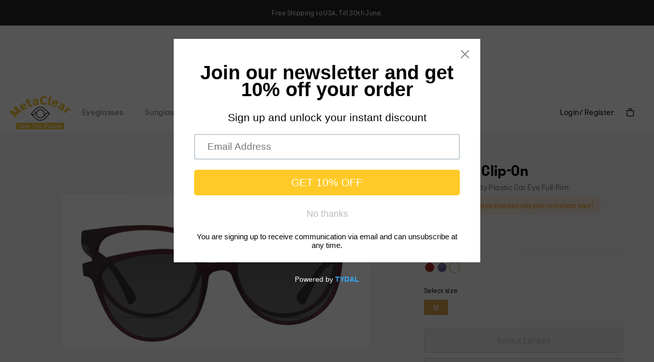

--- FILE ---
content_type: text/html; charset=utf-8
request_url: https://metaclear.cc/products/avenida-clip-on-burgundy
body_size: 30558
content:
<!doctype html>
<html>
<head>
  <title>Avenida Clip-On-Medium,Burgundy,plastic,Cat Eye,Full-Rim,Eyeglasses-MetaClear，See The Future</title>
  <meta charset="utf-8">
  <meta http-equiv="X-UA-Compatible" content="IE=edge,chrome=1">
  <meta name="description" content="About Avenida Clip-OnGlamorous starlet by day, retro queen by night. Change from sunnies to specs in the blink of an eye with our clip-on eyewear. Avenida features a vintage-inspired horn frame, with magnetic end pieces to connect the sunglass face front. Complete with a plastic construction and burgundy finish.">
  <link rel="canonical" href="https://metaclear.cc/products/avenida-clip-on-burgundy">
  <meta name="viewport" content="width=device-width,initial-scale=1,shrink-to-fit=no">

  <link href="//metaclear.cc/cdn/shop/t/4/assets/global.css?v=102527315218193892381676958190" rel="stylesheet" type="text/css" media="all" />
<link href="//metaclear.cc/cdn/shop/t/4/assets/default-detail.css?v=108343294368750937151676958190" rel="stylesheet" type="text/css" media="all" />
<link href="//metaclear.cc/cdn/shop/t/4/assets/global-defer.css?v=170890965624910701311676958190" rel="stylesheet" rel="preload" as="style" onload="this.onload=null;this.rel='stylesheet'">
  <noscript>
    <link rel="stylesheet" href="//metaclear.cc/cdn/shop/t/4/assets/global-defer.css?v=170890965624910701311676958190">
  </noscript>
  <script src="//metaclear.cc/cdn/shop/t/4/assets/jquery.min.js?v=74408064517120392641676958190"></script>
  <script src="//metaclear.cc/cdn/shop/t/4/assets/jquery.core.extend.js?v=52225880632080743281676958190"></script>
  <script>
    var _debug = false;
    var _abTest = false;
    var WRInitTime=(new Date()).getTime();
    var isTouch =  !!("ontouchstart" in window) || window.navigator.msMaxTouchPoints > 0;
    var device = 'desktop';
    var DCDN = 'https://res.ebdcdn.com';
    var ENV_PRODUCTION = '1';
    /*header*/
    var favCountName = 'favCount', carCountName = 'cart_count';
    var orderColors = '{"51":"#418bd2","52":"#418bd2","53":"#418bd2","54":"#5ac448","61":"#e27878","62":"#418bd2","63":"#e27878","64":"#5ac448","71":"#418bd2","72":"#418bd2","73":"#418bd2","74":"#418bd2","75":"#418bd2","81":"#5ac448","82":"#418bd2","50":"#e27878"}';
    var searchUrl = '/search';
    var getCookie = function (name) { var value = "; " + document.cookie;var parts = value.split("; " + name + "=");
        if (parts.length == 2) return parts.pop().split(";").shift();
    };
    var BASE_PATH = '/', LOCALE_CODE = 'US';
    var cartUrl = '/cart';
    var dataLayer = [];
  </script>
<script>
    var LANG_LOCALE = "en-US";
    var currencyCode = "USD";
    var LOCALE_CODE = 'US',
        DEVICE = "desktop",
        criteoHashedEmail,
        item_ids = [],
        pinterestEventData = [],
        impactRadiusUserId = '';
      </script>
    <script>
        var VIEW_COLUMN = 1;
        var filterUrl = '/sunglasses';
        var mobFilterUrl = '/sunglasses';
    </script>

<script>
    var polyfillJS = 'https://polyfill-fastly.net/v3/polyfill.min.js?features=default,Array.prototype.includes,Array.prototype.find,Number.parseInt';
    (function(e,d,s,i,r){
        if (d.getElementById(i)) return;var ua = e.navigator.userAgent, trident = ua.indexOf('Trident/'), msie = ua.indexOf('MSIE');
        if (trident > 0 || msie > 0) {var js, sjs = d.getElementsByTagName(s)[0];js = d.createElement(s); js.id = i;js.src = r;sjs.parentNode.insertBefore(js, sjs);} else {return;}
    }(window,document,"script","polyJS",polyfillJS));
</script>

<script>window.performance && window.performance.mark && window.performance.mark('shopify.content_for_header.start');</script><meta id="shopify-digital-wallet" name="shopify-digital-wallet" content="/61249454280/digital_wallets/dialog">
<meta name="shopify-checkout-api-token" content="89eccc7c7ac88d05df9f478f0ef21bf3">
<meta id="in-context-paypal-metadata" data-shop-id="61249454280" data-venmo-supported="false" data-environment="production" data-locale="en_US" data-paypal-v4="true" data-currency="USD">
<link rel="alternate" type="application/json+oembed" href="https://metaclear.cc/products/avenida-clip-on-burgundy.oembed">
<script async="async" src="/checkouts/internal/preloads.js?locale=en-US"></script>
<script id="shopify-features" type="application/json">{"accessToken":"89eccc7c7ac88d05df9f478f0ef21bf3","betas":["rich-media-storefront-analytics"],"domain":"metaclear.cc","predictiveSearch":true,"shopId":61249454280,"locale":"en"}</script>
<script>var Shopify = Shopify || {};
Shopify.shop = "metaclear.myshopify.com";
Shopify.locale = "en";
Shopify.currency = {"active":"USD","rate":"1.0"};
Shopify.country = "US";
Shopify.theme = {"name":"Copy of Glasses","id":132038131912,"schema_name":"Themekit template theme","schema_version":"1.0.0","theme_store_id":null,"role":"main"};
Shopify.theme.handle = "null";
Shopify.theme.style = {"id":null,"handle":null};
Shopify.cdnHost = "metaclear.cc/cdn";
Shopify.routes = Shopify.routes || {};
Shopify.routes.root = "/";</script>
<script type="module">!function(o){(o.Shopify=o.Shopify||{}).modules=!0}(window);</script>
<script>!function(o){function n(){var o=[];function n(){o.push(Array.prototype.slice.apply(arguments))}return n.q=o,n}var t=o.Shopify=o.Shopify||{};t.loadFeatures=n(),t.autoloadFeatures=n()}(window);</script>
<script id="shop-js-analytics" type="application/json">{"pageType":"product"}</script>
<script defer="defer" async type="module" src="//metaclear.cc/cdn/shopifycloud/shop-js/modules/v2/client.init-shop-cart-sync_BN7fPSNr.en.esm.js"></script>
<script defer="defer" async type="module" src="//metaclear.cc/cdn/shopifycloud/shop-js/modules/v2/chunk.common_Cbph3Kss.esm.js"></script>
<script defer="defer" async type="module" src="//metaclear.cc/cdn/shopifycloud/shop-js/modules/v2/chunk.modal_DKumMAJ1.esm.js"></script>
<script type="module">
  await import("//metaclear.cc/cdn/shopifycloud/shop-js/modules/v2/client.init-shop-cart-sync_BN7fPSNr.en.esm.js");
await import("//metaclear.cc/cdn/shopifycloud/shop-js/modules/v2/chunk.common_Cbph3Kss.esm.js");
await import("//metaclear.cc/cdn/shopifycloud/shop-js/modules/v2/chunk.modal_DKumMAJ1.esm.js");

  window.Shopify.SignInWithShop?.initShopCartSync?.({"fedCMEnabled":true,"windoidEnabled":true});

</script>
<script>(function() {
  var isLoaded = false;
  function asyncLoad() {
    if (isLoaded) return;
    isLoaded = true;
    var urls = ["https:\/\/cdn.shopify.com\/s\/files\/1\/0612\/4945\/4280\/t\/2\/assets\/pop_61249454280.js?v=1675757056\u0026shop=metaclear.myshopify.com"];
    for (var i = 0; i < urls.length; i++) {
      var s = document.createElement('script');
      s.type = 'text/javascript';
      s.async = true;
      s.src = urls[i];
      var x = document.getElementsByTagName('script')[0];
      x.parentNode.insertBefore(s, x);
    }
  };
  if(window.attachEvent) {
    window.attachEvent('onload', asyncLoad);
  } else {
    window.addEventListener('load', asyncLoad, false);
  }
})();</script>
<script id="__st">var __st={"a":61249454280,"offset":28800,"reqid":"4c4f80f0-50bc-489e-aad8-4eeeea86d559-1769914601","pageurl":"metaclear.cc\/products\/avenida-clip-on-burgundy","u":"92ee9e2d7c0e","p":"product","rtyp":"product","rid":7310417789128};</script>
<script>window.ShopifyPaypalV4VisibilityTracking = true;</script>
<script id="captcha-bootstrap">!function(){'use strict';const t='contact',e='account',n='new_comment',o=[[t,t],['blogs',n],['comments',n],[t,'customer']],c=[[e,'customer_login'],[e,'guest_login'],[e,'recover_customer_password'],[e,'create_customer']],r=t=>t.map((([t,e])=>`form[action*='/${t}']:not([data-nocaptcha='true']) input[name='form_type'][value='${e}']`)).join(','),a=t=>()=>t?[...document.querySelectorAll(t)].map((t=>t.form)):[];function s(){const t=[...o],e=r(t);return a(e)}const i='password',u='form_key',d=['recaptcha-v3-token','g-recaptcha-response','h-captcha-response',i],f=()=>{try{return window.sessionStorage}catch{return}},m='__shopify_v',_=t=>t.elements[u];function p(t,e,n=!1){try{const o=window.sessionStorage,c=JSON.parse(o.getItem(e)),{data:r}=function(t){const{data:e,action:n}=t;return t[m]||n?{data:e,action:n}:{data:t,action:n}}(c);for(const[e,n]of Object.entries(r))t.elements[e]&&(t.elements[e].value=n);n&&o.removeItem(e)}catch(o){console.error('form repopulation failed',{error:o})}}const l='form_type',E='cptcha';function T(t){t.dataset[E]=!0}const w=window,h=w.document,L='Shopify',v='ce_forms',y='captcha';let A=!1;((t,e)=>{const n=(g='f06e6c50-85a8-45c8-87d0-21a2b65856fe',I='https://cdn.shopify.com/shopifycloud/storefront-forms-hcaptcha/ce_storefront_forms_captcha_hcaptcha.v1.5.2.iife.js',D={infoText:'Protected by hCaptcha',privacyText:'Privacy',termsText:'Terms'},(t,e,n)=>{const o=w[L][v],c=o.bindForm;if(c)return c(t,g,e,D).then(n);var r;o.q.push([[t,g,e,D],n]),r=I,A||(h.body.append(Object.assign(h.createElement('script'),{id:'captcha-provider',async:!0,src:r})),A=!0)});var g,I,D;w[L]=w[L]||{},w[L][v]=w[L][v]||{},w[L][v].q=[],w[L][y]=w[L][y]||{},w[L][y].protect=function(t,e){n(t,void 0,e),T(t)},Object.freeze(w[L][y]),function(t,e,n,w,h,L){const[v,y,A,g]=function(t,e,n){const i=e?o:[],u=t?c:[],d=[...i,...u],f=r(d),m=r(i),_=r(d.filter((([t,e])=>n.includes(e))));return[a(f),a(m),a(_),s()]}(w,h,L),I=t=>{const e=t.target;return e instanceof HTMLFormElement?e:e&&e.form},D=t=>v().includes(t);t.addEventListener('submit',(t=>{const e=I(t);if(!e)return;const n=D(e)&&!e.dataset.hcaptchaBound&&!e.dataset.recaptchaBound,o=_(e),c=g().includes(e)&&(!o||!o.value);(n||c)&&t.preventDefault(),c&&!n&&(function(t){try{if(!f())return;!function(t){const e=f();if(!e)return;const n=_(t);if(!n)return;const o=n.value;o&&e.removeItem(o)}(t);const e=Array.from(Array(32),(()=>Math.random().toString(36)[2])).join('');!function(t,e){_(t)||t.append(Object.assign(document.createElement('input'),{type:'hidden',name:u})),t.elements[u].value=e}(t,e),function(t,e){const n=f();if(!n)return;const o=[...t.querySelectorAll(`input[type='${i}']`)].map((({name:t})=>t)),c=[...d,...o],r={};for(const[a,s]of new FormData(t).entries())c.includes(a)||(r[a]=s);n.setItem(e,JSON.stringify({[m]:1,action:t.action,data:r}))}(t,e)}catch(e){console.error('failed to persist form',e)}}(e),e.submit())}));const S=(t,e)=>{t&&!t.dataset[E]&&(n(t,e.some((e=>e===t))),T(t))};for(const o of['focusin','change'])t.addEventListener(o,(t=>{const e=I(t);D(e)&&S(e,y())}));const B=e.get('form_key'),M=e.get(l),P=B&&M;t.addEventListener('DOMContentLoaded',(()=>{const t=y();if(P)for(const e of t)e.elements[l].value===M&&p(e,B);[...new Set([...A(),...v().filter((t=>'true'===t.dataset.shopifyCaptcha))])].forEach((e=>S(e,t)))}))}(h,new URLSearchParams(w.location.search),n,t,e,['guest_login'])})(!0,!0)}();</script>
<script integrity="sha256-4kQ18oKyAcykRKYeNunJcIwy7WH5gtpwJnB7kiuLZ1E=" data-source-attribution="shopify.loadfeatures" defer="defer" src="//metaclear.cc/cdn/shopifycloud/storefront/assets/storefront/load_feature-a0a9edcb.js" crossorigin="anonymous"></script>
<script data-source-attribution="shopify.dynamic_checkout.dynamic.init">var Shopify=Shopify||{};Shopify.PaymentButton=Shopify.PaymentButton||{isStorefrontPortableWallets:!0,init:function(){window.Shopify.PaymentButton.init=function(){};var t=document.createElement("script");t.src="https://metaclear.cc/cdn/shopifycloud/portable-wallets/latest/portable-wallets.en.js",t.type="module",document.head.appendChild(t)}};
</script>
<script data-source-attribution="shopify.dynamic_checkout.buyer_consent">
  function portableWalletsHideBuyerConsent(e){var t=document.getElementById("shopify-buyer-consent"),n=document.getElementById("shopify-subscription-policy-button");t&&n&&(t.classList.add("hidden"),t.setAttribute("aria-hidden","true"),n.removeEventListener("click",e))}function portableWalletsShowBuyerConsent(e){var t=document.getElementById("shopify-buyer-consent"),n=document.getElementById("shopify-subscription-policy-button");t&&n&&(t.classList.remove("hidden"),t.removeAttribute("aria-hidden"),n.addEventListener("click",e))}window.Shopify?.PaymentButton&&(window.Shopify.PaymentButton.hideBuyerConsent=portableWalletsHideBuyerConsent,window.Shopify.PaymentButton.showBuyerConsent=portableWalletsShowBuyerConsent);
</script>
<script>
  function portableWalletsCleanup(e){e&&e.src&&console.error("Failed to load portable wallets script "+e.src);var t=document.querySelectorAll("shopify-accelerated-checkout .shopify-payment-button__skeleton, shopify-accelerated-checkout-cart .wallet-cart-button__skeleton"),e=document.getElementById("shopify-buyer-consent");for(let e=0;e<t.length;e++)t[e].remove();e&&e.remove()}function portableWalletsNotLoadedAsModule(e){e instanceof ErrorEvent&&"string"==typeof e.message&&e.message.includes("import.meta")&&"string"==typeof e.filename&&e.filename.includes("portable-wallets")&&(window.removeEventListener("error",portableWalletsNotLoadedAsModule),window.Shopify.PaymentButton.failedToLoad=e,"loading"===document.readyState?document.addEventListener("DOMContentLoaded",window.Shopify.PaymentButton.init):window.Shopify.PaymentButton.init())}window.addEventListener("error",portableWalletsNotLoadedAsModule);
</script>

<script type="module" src="https://metaclear.cc/cdn/shopifycloud/portable-wallets/latest/portable-wallets.en.js" onError="portableWalletsCleanup(this)" crossorigin="anonymous"></script>
<script nomodule>
  document.addEventListener("DOMContentLoaded", portableWalletsCleanup);
</script>

<link id="shopify-accelerated-checkout-styles" rel="stylesheet" media="screen" href="https://metaclear.cc/cdn/shopifycloud/portable-wallets/latest/accelerated-checkout-backwards-compat.css" crossorigin="anonymous">
<style id="shopify-accelerated-checkout-cart">
        #shopify-buyer-consent {
  margin-top: 1em;
  display: inline-block;
  width: 100%;
}

#shopify-buyer-consent.hidden {
  display: none;
}

#shopify-subscription-policy-button {
  background: none;
  border: none;
  padding: 0;
  text-decoration: underline;
  font-size: inherit;
  cursor: pointer;
}

#shopify-subscription-policy-button::before {
  box-shadow: none;
}

      </style>

<script>window.performance && window.performance.mark && window.performance.mark('shopify.content_for_header.end');</script> 
<!-- Header hook for plugins -->
  <!-- Global site tag (gtag.js) - Google Analytics -->
<script async src="https://www.googletagmanager.com/gtag/js?id=G-83VWP61ZEQ"></script>
<script>
  window.dataLayer = window.dataLayer || [];
  function gtag(){dataLayer.push(arguments);}
  gtag('js', new Date());

  gtag('config', 'G-83VWP61ZEQ');
</script>

<link rel="dns-prefetch" href="https://cdn.secomapp.com/">
<link rel="dns-prefetch" href="https://ajax.googleapis.com/">
<link rel="dns-prefetch" href="https://cdnjs.cloudflare.com/">
<link rel="preload" as="stylesheet" href="//metaclear.cc/cdn/shop/t/4/assets/sca-pp.css?v=178374312540912810101676958190">

<link rel="stylesheet" href="//metaclear.cc/cdn/shop/t/4/assets/sca-pp.css?v=178374312540912810101676958190">
 <script>
  
  SCAPPShop = {};
    
  </script> 

<script src="https://cdn.shopify.com/extensions/1aff304a-11ec-47a0-aee1-7f4ae56792d4/tydal-popups-email-pop-ups-4/assets/pop-app-embed.js" type="text/javascript" defer="defer"></script>
<meta property="og:image" content="https://cdn.shopify.com/s/files/1/0612/4945/4280/products/cp0032_0.jpg?v=1650330726" />
<meta property="og:image:secure_url" content="https://cdn.shopify.com/s/files/1/0612/4945/4280/products/cp0032_0.jpg?v=1650330726" />
<meta property="og:image:width" content="2400" />
<meta property="og:image:height" content="1200" />
<link href="https://monorail-edge.shopifysvc.com" rel="dns-prefetch">
<script>(function(){if ("sendBeacon" in navigator && "performance" in window) {try {var session_token_from_headers = performance.getEntriesByType('navigation')[0].serverTiming.find(x => x.name == '_s').description;} catch {var session_token_from_headers = undefined;}var session_cookie_matches = document.cookie.match(/_shopify_s=([^;]*)/);var session_token_from_cookie = session_cookie_matches && session_cookie_matches.length === 2 ? session_cookie_matches[1] : "";var session_token = session_token_from_headers || session_token_from_cookie || "";function handle_abandonment_event(e) {var entries = performance.getEntries().filter(function(entry) {return /monorail-edge.shopifysvc.com/.test(entry.name);});if (!window.abandonment_tracked && entries.length === 0) {window.abandonment_tracked = true;var currentMs = Date.now();var navigation_start = performance.timing.navigationStart;var payload = {shop_id: 61249454280,url: window.location.href,navigation_start,duration: currentMs - navigation_start,session_token,page_type: "product"};window.navigator.sendBeacon("https://monorail-edge.shopifysvc.com/v1/produce", JSON.stringify({schema_id: "online_store_buyer_site_abandonment/1.1",payload: payload,metadata: {event_created_at_ms: currentMs,event_sent_at_ms: currentMs}}));}}window.addEventListener('pagehide', handle_abandonment_event);}}());</script>
<script id="web-pixels-manager-setup">(function e(e,d,r,n,o){if(void 0===o&&(o={}),!Boolean(null===(a=null===(i=window.Shopify)||void 0===i?void 0:i.analytics)||void 0===a?void 0:a.replayQueue)){var i,a;window.Shopify=window.Shopify||{};var t=window.Shopify;t.analytics=t.analytics||{};var s=t.analytics;s.replayQueue=[],s.publish=function(e,d,r){return s.replayQueue.push([e,d,r]),!0};try{self.performance.mark("wpm:start")}catch(e){}var l=function(){var e={modern:/Edge?\/(1{2}[4-9]|1[2-9]\d|[2-9]\d{2}|\d{4,})\.\d+(\.\d+|)|Firefox\/(1{2}[4-9]|1[2-9]\d|[2-9]\d{2}|\d{4,})\.\d+(\.\d+|)|Chrom(ium|e)\/(9{2}|\d{3,})\.\d+(\.\d+|)|(Maci|X1{2}).+ Version\/(15\.\d+|(1[6-9]|[2-9]\d|\d{3,})\.\d+)([,.]\d+|)( \(\w+\)|)( Mobile\/\w+|) Safari\/|Chrome.+OPR\/(9{2}|\d{3,})\.\d+\.\d+|(CPU[ +]OS|iPhone[ +]OS|CPU[ +]iPhone|CPU IPhone OS|CPU iPad OS)[ +]+(15[._]\d+|(1[6-9]|[2-9]\d|\d{3,})[._]\d+)([._]\d+|)|Android:?[ /-](13[3-9]|1[4-9]\d|[2-9]\d{2}|\d{4,})(\.\d+|)(\.\d+|)|Android.+Firefox\/(13[5-9]|1[4-9]\d|[2-9]\d{2}|\d{4,})\.\d+(\.\d+|)|Android.+Chrom(ium|e)\/(13[3-9]|1[4-9]\d|[2-9]\d{2}|\d{4,})\.\d+(\.\d+|)|SamsungBrowser\/([2-9]\d|\d{3,})\.\d+/,legacy:/Edge?\/(1[6-9]|[2-9]\d|\d{3,})\.\d+(\.\d+|)|Firefox\/(5[4-9]|[6-9]\d|\d{3,})\.\d+(\.\d+|)|Chrom(ium|e)\/(5[1-9]|[6-9]\d|\d{3,})\.\d+(\.\d+|)([\d.]+$|.*Safari\/(?![\d.]+ Edge\/[\d.]+$))|(Maci|X1{2}).+ Version\/(10\.\d+|(1[1-9]|[2-9]\d|\d{3,})\.\d+)([,.]\d+|)( \(\w+\)|)( Mobile\/\w+|) Safari\/|Chrome.+OPR\/(3[89]|[4-9]\d|\d{3,})\.\d+\.\d+|(CPU[ +]OS|iPhone[ +]OS|CPU[ +]iPhone|CPU IPhone OS|CPU iPad OS)[ +]+(10[._]\d+|(1[1-9]|[2-9]\d|\d{3,})[._]\d+)([._]\d+|)|Android:?[ /-](13[3-9]|1[4-9]\d|[2-9]\d{2}|\d{4,})(\.\d+|)(\.\d+|)|Mobile Safari.+OPR\/([89]\d|\d{3,})\.\d+\.\d+|Android.+Firefox\/(13[5-9]|1[4-9]\d|[2-9]\d{2}|\d{4,})\.\d+(\.\d+|)|Android.+Chrom(ium|e)\/(13[3-9]|1[4-9]\d|[2-9]\d{2}|\d{4,})\.\d+(\.\d+|)|Android.+(UC? ?Browser|UCWEB|U3)[ /]?(15\.([5-9]|\d{2,})|(1[6-9]|[2-9]\d|\d{3,})\.\d+)\.\d+|SamsungBrowser\/(5\.\d+|([6-9]|\d{2,})\.\d+)|Android.+MQ{2}Browser\/(14(\.(9|\d{2,})|)|(1[5-9]|[2-9]\d|\d{3,})(\.\d+|))(\.\d+|)|K[Aa][Ii]OS\/(3\.\d+|([4-9]|\d{2,})\.\d+)(\.\d+|)/},d=e.modern,r=e.legacy,n=navigator.userAgent;return n.match(d)?"modern":n.match(r)?"legacy":"unknown"}(),u="modern"===l?"modern":"legacy",c=(null!=n?n:{modern:"",legacy:""})[u],f=function(e){return[e.baseUrl,"/wpm","/b",e.hashVersion,"modern"===e.buildTarget?"m":"l",".js"].join("")}({baseUrl:d,hashVersion:r,buildTarget:u}),m=function(e){var d=e.version,r=e.bundleTarget,n=e.surface,o=e.pageUrl,i=e.monorailEndpoint;return{emit:function(e){var a=e.status,t=e.errorMsg,s=(new Date).getTime(),l=JSON.stringify({metadata:{event_sent_at_ms:s},events:[{schema_id:"web_pixels_manager_load/3.1",payload:{version:d,bundle_target:r,page_url:o,status:a,surface:n,error_msg:t},metadata:{event_created_at_ms:s}}]});if(!i)return console&&console.warn&&console.warn("[Web Pixels Manager] No Monorail endpoint provided, skipping logging."),!1;try{return self.navigator.sendBeacon.bind(self.navigator)(i,l)}catch(e){}var u=new XMLHttpRequest;try{return u.open("POST",i,!0),u.setRequestHeader("Content-Type","text/plain"),u.send(l),!0}catch(e){return console&&console.warn&&console.warn("[Web Pixels Manager] Got an unhandled error while logging to Monorail."),!1}}}}({version:r,bundleTarget:l,surface:e.surface,pageUrl:self.location.href,monorailEndpoint:e.monorailEndpoint});try{o.browserTarget=l,function(e){var d=e.src,r=e.async,n=void 0===r||r,o=e.onload,i=e.onerror,a=e.sri,t=e.scriptDataAttributes,s=void 0===t?{}:t,l=document.createElement("script"),u=document.querySelector("head"),c=document.querySelector("body");if(l.async=n,l.src=d,a&&(l.integrity=a,l.crossOrigin="anonymous"),s)for(var f in s)if(Object.prototype.hasOwnProperty.call(s,f))try{l.dataset[f]=s[f]}catch(e){}if(o&&l.addEventListener("load",o),i&&l.addEventListener("error",i),u)u.appendChild(l);else{if(!c)throw new Error("Did not find a head or body element to append the script");c.appendChild(l)}}({src:f,async:!0,onload:function(){if(!function(){var e,d;return Boolean(null===(d=null===(e=window.Shopify)||void 0===e?void 0:e.analytics)||void 0===d?void 0:d.initialized)}()){var d=window.webPixelsManager.init(e)||void 0;if(d){var r=window.Shopify.analytics;r.replayQueue.forEach((function(e){var r=e[0],n=e[1],o=e[2];d.publishCustomEvent(r,n,o)})),r.replayQueue=[],r.publish=d.publishCustomEvent,r.visitor=d.visitor,r.initialized=!0}}},onerror:function(){return m.emit({status:"failed",errorMsg:"".concat(f," has failed to load")})},sri:function(e){var d=/^sha384-[A-Za-z0-9+/=]+$/;return"string"==typeof e&&d.test(e)}(c)?c:"",scriptDataAttributes:o}),m.emit({status:"loading"})}catch(e){m.emit({status:"failed",errorMsg:(null==e?void 0:e.message)||"Unknown error"})}}})({shopId: 61249454280,storefrontBaseUrl: "https://metaclear.cc",extensionsBaseUrl: "https://extensions.shopifycdn.com/cdn/shopifycloud/web-pixels-manager",monorailEndpoint: "https://monorail-edge.shopifysvc.com/unstable/produce_batch",surface: "storefront-renderer",enabledBetaFlags: ["2dca8a86"],webPixelsConfigList: [{"id":"shopify-app-pixel","configuration":"{}","eventPayloadVersion":"v1","runtimeContext":"STRICT","scriptVersion":"0450","apiClientId":"shopify-pixel","type":"APP","privacyPurposes":["ANALYTICS","MARKETING"]},{"id":"shopify-custom-pixel","eventPayloadVersion":"v1","runtimeContext":"LAX","scriptVersion":"0450","apiClientId":"shopify-pixel","type":"CUSTOM","privacyPurposes":["ANALYTICS","MARKETING"]}],isMerchantRequest: false,initData: {"shop":{"name":"MetaClear","paymentSettings":{"currencyCode":"USD"},"myshopifyDomain":"metaclear.myshopify.com","countryCode":"CN","storefrontUrl":"https:\/\/metaclear.cc"},"customer":null,"cart":null,"checkout":null,"productVariants":[{"price":{"amount":55.0,"currencyCode":"USD"},"product":{"title":"Avenida Clip-On--Burgundy","vendor":"MetaClear","id":"7310417789128","untranslatedTitle":"Avenida Clip-On--Burgundy","url":"\/products\/avenida-clip-on-burgundy","type":"Eyeglasses"},"id":"41800884715720","image":{"src":"\/\/metaclear.cc\/cdn\/shop\/products\/cp0032_0.jpg?v=1650330726"},"sku":"CP0032-1","title":"Burgundy \/ M","untranslatedTitle":"Burgundy \/ M"}],"purchasingCompany":null},},"https://metaclear.cc/cdn","1d2a099fw23dfb22ep557258f5m7a2edbae",{"modern":"","legacy":""},{"shopId":"61249454280","storefrontBaseUrl":"https:\/\/metaclear.cc","extensionBaseUrl":"https:\/\/extensions.shopifycdn.com\/cdn\/shopifycloud\/web-pixels-manager","surface":"storefront-renderer","enabledBetaFlags":"[\"2dca8a86\"]","isMerchantRequest":"false","hashVersion":"1d2a099fw23dfb22ep557258f5m7a2edbae","publish":"custom","events":"[[\"page_viewed\",{}],[\"product_viewed\",{\"productVariant\":{\"price\":{\"amount\":55.0,\"currencyCode\":\"USD\"},\"product\":{\"title\":\"Avenida Clip-On--Burgundy\",\"vendor\":\"MetaClear\",\"id\":\"7310417789128\",\"untranslatedTitle\":\"Avenida Clip-On--Burgundy\",\"url\":\"\/products\/avenida-clip-on-burgundy\",\"type\":\"Eyeglasses\"},\"id\":\"41800884715720\",\"image\":{\"src\":\"\/\/metaclear.cc\/cdn\/shop\/products\/cp0032_0.jpg?v=1650330726\"},\"sku\":\"CP0032-1\",\"title\":\"Burgundy \/ M\",\"untranslatedTitle\":\"Burgundy \/ M\"}}]]"});</script><script>
  window.ShopifyAnalytics = window.ShopifyAnalytics || {};
  window.ShopifyAnalytics.meta = window.ShopifyAnalytics.meta || {};
  window.ShopifyAnalytics.meta.currency = 'USD';
  var meta = {"product":{"id":7310417789128,"gid":"gid:\/\/shopify\/Product\/7310417789128","vendor":"MetaClear","type":"Eyeglasses","handle":"avenida-clip-on-burgundy","variants":[{"id":41800884715720,"price":5500,"name":"Avenida Clip-On--Burgundy - Burgundy \/ M","public_title":"Burgundy \/ M","sku":"CP0032-1"}],"remote":false},"page":{"pageType":"product","resourceType":"product","resourceId":7310417789128,"requestId":"4c4f80f0-50bc-489e-aad8-4eeeea86d559-1769914601"}};
  for (var attr in meta) {
    window.ShopifyAnalytics.meta[attr] = meta[attr];
  }
</script>
<script class="analytics">
  (function () {
    var customDocumentWrite = function(content) {
      var jquery = null;

      if (window.jQuery) {
        jquery = window.jQuery;
      } else if (window.Checkout && window.Checkout.$) {
        jquery = window.Checkout.$;
      }

      if (jquery) {
        jquery('body').append(content);
      }
    };

    var hasLoggedConversion = function(token) {
      if (token) {
        return document.cookie.indexOf('loggedConversion=' + token) !== -1;
      }
      return false;
    }

    var setCookieIfConversion = function(token) {
      if (token) {
        var twoMonthsFromNow = new Date(Date.now());
        twoMonthsFromNow.setMonth(twoMonthsFromNow.getMonth() + 2);

        document.cookie = 'loggedConversion=' + token + '; expires=' + twoMonthsFromNow;
      }
    }

    var trekkie = window.ShopifyAnalytics.lib = window.trekkie = window.trekkie || [];
    if (trekkie.integrations) {
      return;
    }
    trekkie.methods = [
      'identify',
      'page',
      'ready',
      'track',
      'trackForm',
      'trackLink'
    ];
    trekkie.factory = function(method) {
      return function() {
        var args = Array.prototype.slice.call(arguments);
        args.unshift(method);
        trekkie.push(args);
        return trekkie;
      };
    };
    for (var i = 0; i < trekkie.methods.length; i++) {
      var key = trekkie.methods[i];
      trekkie[key] = trekkie.factory(key);
    }
    trekkie.load = function(config) {
      trekkie.config = config || {};
      trekkie.config.initialDocumentCookie = document.cookie;
      var first = document.getElementsByTagName('script')[0];
      var script = document.createElement('script');
      script.type = 'text/javascript';
      script.onerror = function(e) {
        var scriptFallback = document.createElement('script');
        scriptFallback.type = 'text/javascript';
        scriptFallback.onerror = function(error) {
                var Monorail = {
      produce: function produce(monorailDomain, schemaId, payload) {
        var currentMs = new Date().getTime();
        var event = {
          schema_id: schemaId,
          payload: payload,
          metadata: {
            event_created_at_ms: currentMs,
            event_sent_at_ms: currentMs
          }
        };
        return Monorail.sendRequest("https://" + monorailDomain + "/v1/produce", JSON.stringify(event));
      },
      sendRequest: function sendRequest(endpointUrl, payload) {
        // Try the sendBeacon API
        if (window && window.navigator && typeof window.navigator.sendBeacon === 'function' && typeof window.Blob === 'function' && !Monorail.isIos12()) {
          var blobData = new window.Blob([payload], {
            type: 'text/plain'
          });

          if (window.navigator.sendBeacon(endpointUrl, blobData)) {
            return true;
          } // sendBeacon was not successful

        } // XHR beacon

        var xhr = new XMLHttpRequest();

        try {
          xhr.open('POST', endpointUrl);
          xhr.setRequestHeader('Content-Type', 'text/plain');
          xhr.send(payload);
        } catch (e) {
          console.log(e);
        }

        return false;
      },
      isIos12: function isIos12() {
        return window.navigator.userAgent.lastIndexOf('iPhone; CPU iPhone OS 12_') !== -1 || window.navigator.userAgent.lastIndexOf('iPad; CPU OS 12_') !== -1;
      }
    };
    Monorail.produce('monorail-edge.shopifysvc.com',
      'trekkie_storefront_load_errors/1.1',
      {shop_id: 61249454280,
      theme_id: 132038131912,
      app_name: "storefront",
      context_url: window.location.href,
      source_url: "//metaclear.cc/cdn/s/trekkie.storefront.c59ea00e0474b293ae6629561379568a2d7c4bba.min.js"});

        };
        scriptFallback.async = true;
        scriptFallback.src = '//metaclear.cc/cdn/s/trekkie.storefront.c59ea00e0474b293ae6629561379568a2d7c4bba.min.js';
        first.parentNode.insertBefore(scriptFallback, first);
      };
      script.async = true;
      script.src = '//metaclear.cc/cdn/s/trekkie.storefront.c59ea00e0474b293ae6629561379568a2d7c4bba.min.js';
      first.parentNode.insertBefore(script, first);
    };
    trekkie.load(
      {"Trekkie":{"appName":"storefront","development":false,"defaultAttributes":{"shopId":61249454280,"isMerchantRequest":null,"themeId":132038131912,"themeCityHash":"11904004624610373153","contentLanguage":"en","currency":"USD","eventMetadataId":"4f0fff74-20d3-49ad-a82c-92afaa29613e"},"isServerSideCookieWritingEnabled":true,"monorailRegion":"shop_domain","enabledBetaFlags":["65f19447","b5387b81"]},"Session Attribution":{},"S2S":{"facebookCapiEnabled":false,"source":"trekkie-storefront-renderer","apiClientId":580111}}
    );

    var loaded = false;
    trekkie.ready(function() {
      if (loaded) return;
      loaded = true;

      window.ShopifyAnalytics.lib = window.trekkie;

      var originalDocumentWrite = document.write;
      document.write = customDocumentWrite;
      try { window.ShopifyAnalytics.merchantGoogleAnalytics.call(this); } catch(error) {};
      document.write = originalDocumentWrite;

      window.ShopifyAnalytics.lib.page(null,{"pageType":"product","resourceType":"product","resourceId":7310417789128,"requestId":"4c4f80f0-50bc-489e-aad8-4eeeea86d559-1769914601","shopifyEmitted":true});

      var match = window.location.pathname.match(/checkouts\/(.+)\/(thank_you|post_purchase)/)
      var token = match? match[1]: undefined;
      if (!hasLoggedConversion(token)) {
        setCookieIfConversion(token);
        window.ShopifyAnalytics.lib.track("Viewed Product",{"currency":"USD","variantId":41800884715720,"productId":7310417789128,"productGid":"gid:\/\/shopify\/Product\/7310417789128","name":"Avenida Clip-On--Burgundy - Burgundy \/ M","price":"55.00","sku":"CP0032-1","brand":"MetaClear","variant":"Burgundy \/ M","category":"Eyeglasses","nonInteraction":true,"remote":false},undefined,undefined,{"shopifyEmitted":true});
      window.ShopifyAnalytics.lib.track("monorail:\/\/trekkie_storefront_viewed_product\/1.1",{"currency":"USD","variantId":41800884715720,"productId":7310417789128,"productGid":"gid:\/\/shopify\/Product\/7310417789128","name":"Avenida Clip-On--Burgundy - Burgundy \/ M","price":"55.00","sku":"CP0032-1","brand":"MetaClear","variant":"Burgundy \/ M","category":"Eyeglasses","nonInteraction":true,"remote":false,"referer":"https:\/\/metaclear.cc\/products\/avenida-clip-on-burgundy"});
      }
    });


        var eventsListenerScript = document.createElement('script');
        eventsListenerScript.async = true;
        eventsListenerScript.src = "//metaclear.cc/cdn/shopifycloud/storefront/assets/shop_events_listener-3da45d37.js";
        document.getElementsByTagName('head')[0].appendChild(eventsListenerScript);

})();</script>
<script
  defer
  src="https://metaclear.cc/cdn/shopifycloud/perf-kit/shopify-perf-kit-3.1.0.min.js"
  data-application="storefront-renderer"
  data-shop-id="61249454280"
  data-render-region="gcp-us-central1"
  data-page-type="product"
  data-theme-instance-id="132038131912"
  data-theme-name="Themekit template theme"
  data-theme-version="1.0.0"
  data-monorail-region="shop_domain"
  data-resource-timing-sampling-rate="10"
  data-shs="true"
  data-shs-beacon="true"
  data-shs-export-with-fetch="true"
  data-shs-logs-sample-rate="1"
  data-shs-beacon-endpoint="https://metaclear.cc/api/collect"
></script>
</head>
<body class="template-product wrapper-container device-desktop"><div id="shopify-section-top-bar" class="shopify-section">
<!-- Top 广告条 -->
<style>
	.announcement-bar {
		color: #fff;
		text-align: center;
		line-height: 50px;		
	}
</style>		
<div id="js-header-top-bar" class="header-top-bar none" data-head="/">
	<div class="announcement-bar">
		<p>Free Shipping to USA, Till 30th June.</p>
	</div>
</div>


</div><div id="shopify-section-header" class="shopify-section"><!-- Header -->
<style>
  .header-layout {
  	display: flex;
    justify-content: space-between;
  }
  @media (min-width:1200px) {
    .logo-content {
      display: inline-block;
      width: 120px;
      margin-top: 5px;
      vertical-align: middle;
      flex: 0 0 120px;
    }
  }

  @media (max-width:1199px) {
    .logo-content {
      float: none;
      position: absolute;
      left: 50%;
      top: 50%;
      width: 70px;
      transform: translateX(-50%) translateY(-50%);
    }
  }
</style>
<header id="header" class="header">
	<div class="container clearfix">
      	<div class="header-layout">
		<div class="btn-left-shortcut clearfix">
			<span class="btn-left-menu js-left-menu" data-href="/system/left-menu" data-event-cate="Mobile Header" data-event-name="Open Side Menu" data-event-label="Open Side Menu">
			<i class="icon-menu"></i>
			</span>
			<span class="btn-left-search js-left-search" data-event-cate="Mobile Header" data-event-name="Search Icon Click" data-event-label="Search Icon Click">
			<div class="icon-magnifier">
			</div>
			</span>
		</div><a class="logo-content" id="logo" href="/">
          <picture class="logo-box">
              <img src="//metaclear.cc/cdn/shop/files/2_38f92d39-7cee-414d-bbcd-b1b3bdf621c9_120x.png?v=1652095089">
          </picture>
		</a>
		<div class="nav-content">
			<div class="nav-bg-layer">
			</div>
			<ul class="main-nav clearfix" id="js-header-navgation-n"><li>
							<span class="item">Eyeglasses</span>
							<div class="sub-nav-wrapper-n" id="sub-eyeglasses">
								<div class="sub-nav-box clearfix"><dl class="sub-nav-side sub-side-first">
										<dd class="feature-title">Shopping Now</dd><dd><a  href="/collections/eyeglasses" title="All Eyeglasses">All Eyeglasses</a></dd><dd><a  href="/collections/women-s-eyeglasses" title="Women's Eyeglasses">Women's Eyeglasses</a></dd><dd><a  href="/collections/men-s-eyeglasses" title="Men's Eyeglasses">Men's Eyeglasses</a></dd><dd><a  href="/collections/kids-eyeglasses" title="Kids' Eyeglasses">Kids' Eyeglasses</a></dd></dl><dl class="sub-nav-side sub-side-first">
										<dd class="feature-title">Featured</dd><dd><a  href="/pages/size-guide" title="Size Guide">Size Guide</a></dd></dl><dl class="sub-nav-image">
										
										
										
									</dl>
								</div>
							</div>
						</li><li>
							<span class="item">Sunglasses</span>
							<div class="sub-nav-wrapper-n" id="sub-eyeglasses">
								<div class="sub-nav-box clearfix"><dl class="sub-nav-side sub-side-first">
										<dd class="feature-title">Shopping Now</dd><dd><a  href="/collections/prescription-sunglasses" title="Prescription Sunglasses">Prescription Sunglasses</a></dd><dd><a  href="/collections/plano-sunglasses" title="Plano Sunglasses">Plano Sunglasses</a></dd><dd><a  href="/collections/women-s-sunglasses" title="Women's Sunglasses">Women's Sunglasses</a></dd><dd><a  href="/collections/men-s-sunglasses" title="Men's Sunglasses">Men's Sunglasses</a></dd><dd><a  href="/collections/kids-sunglasses" title="Kids' Sunglasses">Kids' Sunglasses</a></dd></dl><dl class="sub-nav-side sub-side-first">
										<dd class="feature-title">Featured</dd><dd><a  href="/collections/polarized-sunglasses" title="Polarized Sunglasses">Polarized Sunglasses</a></dd><dd><a  href="/collections/reading-sunglasses" title="Reading Sunglasses">Reading Sunglasses</a></dd><dd><a  href="/pages/size-guide" title="Size Guide">Size Guide</a></dd></dl><dl class="sub-nav-image">
										
										
										
									</dl>
								</div>
							</div>
						</li><li>
							<!-- <span class="item">Premium Brands</span> -->
							<a href="/collections/reading-glasses" class="item">Reading Glasses</a>
						</li><li>
							<!-- <span class="item">Premium Brands</span> -->
							<a href="/collections/sports-glasses" class="item">Sports Glasses</a>
						</li></ul>
            <div class="top-search-content">
              <!-- bof search -->
              <div class="search-form algolia-search-content">
                  <div id="searchbox" class="">
                      <div class="ais-SearchBox">
                          <form action="/search" method="get" role="search" class="ais-SearchBox-form js-celebros-form" novalidate="">
                              <input class="ais-SearchBox-input input-search" name="q" type="search" placeholder="I’m looking for..." autocomplete="off" autocorrect="off" autocapitalize="off" maxlength="512" data-event-cate="Navigation" data-event-name="Search" data-event-label="Search Input Click" required="required" id="algoliaInput">
                              <button class="ais-SearchBox-submit search-btn icon-magnifier js-algolia-search" type="submit" title="Submit the search query." data-event-cate="Navigation" data-event-name="Search" data-event-label="Search Submit">
                                  <svg class="ais-SearchBox-submitIcon" xmlns="http://www.w3.org/2000/svg" width="10" height="10" viewbox="0 0 40 40"><path d="M26.804 29.01c-2.832 2.34-6.465 3.746-10.426 3.746C7.333 32.756 0 25.424 0 16.378 0 7.333 7.333 0 16.378 0c9.046 0 16.378 7.333 16.378 16.378 0 3.96-1.406 7.594-3.746 10.426l10.534 10.534c.607.607.61 1.59-.004 2.202-.61.61-1.597.61-2.202.004L26.804 29.01zm-10.426.627c7.323 0 13.26-5.936 13.26-13.26 0-7.32-5.937-13.257-13.26-13.257C9.056 3.12 3.12 9.056 3.12 16.378c0 7.323 5.936 13.26 13.258 13.26z"></path></svg>
                              </button>
                              <label class="field-title">Search</label>
                              <button class="ais-SearchBox-reset-close icon-close" type="button"></button>
                              <button class="ais-SearchBox-reset" type="reset" title="Clear the search query." hidden=""><svg class="ais-SearchBox-resetIcon" xmlns="http://www.w3.org/2000/svg" viewbox="0 0 20 20" width="10" height="10"><path d="M8.114 10L.944 2.83 0 1.885 1.886 0l.943.943L10 8.113l7.17-7.17.944-.943L20 1.886l-.943.943-7.17 7.17 7.17 7.17.943.944L18.114 20l-.943-.943-7.17-7.17-7.17 7.17-.944.943L0 18.114l.943-.943L8.113 10z"></path></svg></button>
                              <span class="ais-SearchBox-loadingIndicator" hidden="">
                                  <svg class="ais-SearchBox-loadingIcon" width="16" height="16" viewbox="0 0 38 38" xmlns="http://www.w3.org/2000/svg" stroke="#444"><g fill="none" fillrule="evenodd"><g transform="translate(1 1)" strokewidth="2"><circle strokeopacity=".5" cx="18" cy="18" r="18"></circle><path d="M36 18c0-9.94-8.06-18-18-18"><animatetransform attributename="transform" type="rotate" from="0 18 18" to="360 18 18" dur="1s" repeatcount="indefinite"></animatetransform></path></g></g></svg>
                              </span>
                          </form>
                      </div>
                  </div>
                  <div class="search-bg-layer">
                  </div>
              </div>
          </div>
		</div>
		<ul class="shortcut-container shortcut clearfix" id="js-shortcut">
			<li class="shortcut-logout js-my-account" style="display:none">
			<div class="shortcut-top-link js-right-menu" data-href="/user/account?action=top-account">
				<a class="shortcut-icon-link top-logined-link" href="/account"><i class="icon-account"></i></a>
			</div>
			<div class="shortcut-sub-wrapper" id="account-wrapper">
			</div>
			</li>
			<li class="shortcut-login js-top-login-box">
				<div class="shortcut-top-link js-right-menu">
					
						
							<a id="top-login" class="shortcut-icon-link" href="/account/login">
								<span class="item">Login/Register</span>
							</a>
						
					

			<!-- 		<a id="top-login" class="shortcut-icon-link" href="/account/login" title="Sign In">
						<span class="item">Sign In</span>
						<svg class="login-arrow" width="24" height="24" viewbox="0 0 24 24" fill="none" xmlns="http://www.w3.org/2000/svg"><path d="M16.59 8.59L12 13.17L7.41 8.59L6 10L12 16L18 10L16.59 8.59Z" fill="black"/></svg>
					</a> -->
				</div>
				<div class="shortcut-sub-wrapper">
					<div class="shortcut-sub-content clearfix" id="top-login-wrapper">
						<div class="shortcut-titile">
							Sign in
						</div>
						<form action="/passport" method="post" id='ajax-top-login' autocomplete="off">
							<dl class="login-content login-form">
								<dd>
								<div class="field-container field-border email-container">
									<label class="field-empty">Email</label>
									<input id="user_email_1" class="user-field email" type="email" name="email" value="" autocomplete="off">
								</div>
								</dd>
								<dd>
								<div class="field-container field-border password-container">
									<label class="field-empty">Password</label>
									<input id="user_pwd_1" class="user-field password" type="password" name="password" value="" autocomplete="new-password" heap-ignore='true'>
								</div>
								</dd>
								<dd>
								<button data-event-cate="Navigation" data-event-name="Sign In" data-event-label="Sign In Submit" class="btn btn-sign" type="submit">Sign in</button>
								</dd>
								<dd class="remember-forget">
								<a class="forget-password" href="/account/forgot-password">Forgot your password?</a>
								</dd>
							</dl>
							<input type="hidden" name="top" value="ajax-top-login">
						</form>
					</div>
				</div>
			</li>
			<li class="shortcut-cart">
			<div class="shortcut-top-link js-right-menu" data-href="/cart?action=quick-cart">
				<a data-event-cate='Navigation' data-event-name='Cart' data-event-label='Cart Icon' class="shortcut-icon-link top-shop-bag" href="/cart">
				<div class="svg-cart">
					<svg width="17" height="20" viewbox="0 0 17 20" fill="none" xmlns="http://www.w3.org/2000/svg"><path fill-rule="evenodd" clip-rule="evenodd" d="M1 16.4909V5.84329H15.8V16.4909C15.8 16.6204 15.7265 16.7378 15.615 16.7848C10.8742 18.779 5.92566 18.779 1.18531 16.7848C1.07367 16.7378 1 16.6204 1 16.4909Z" stroke="black" stroke-width="1.5" stroke-linecap="round" stroke-linejoin="round"/><path d="M11.6146 5.91006C11.6146 -0.675618 5.18443 -0.59764 5.18443 5.91006" stroke="black" stroke-width="1.5"/></svg>
				</div>
				<span class="cart-number none">0</span>
				</a>
			</div>
			<div class="shortcut-sub-wrapper" id="cart-wrapper">
			</div>
			</li>
		</ul>
      </div>
	</div>
	<!-- eof shortcut -->
	<div id="mobile-search" class="mobile-search none">
		<div class="search-camera js-mobile-camera">
			<span>Find similar frame</span><img class="img-camera lazyload" src="[data-uri]" data-src="https://img.ebdcdn.com/image/upload/static/images/icons/im-camera-n.png" data-srcset="https://img.ebdcdn.com/image/upload/static/images/icons/im-camera-n.png 1x, https://img.ebdcdn.com/image/upload/static/images/icons/im-camera-n-2x.png 2x" width="19" height="16" alt="Camera">
			<input class="input-camera" id="vs-file-upload" type="file" name="fileInput" accept="image/*" data-event-cate="Navigation" data-event-name="Search" data-event-label="Visual Search">
		</div>
		<div class="search-form algolia-search-content">
			<div id="searchbox">
				<div class="ais-SearchBox">
					<form action="/search"  method="get" role="search" class="ais-SearchBox-form js-celebros-form" novalidate="">
						<input class="ais-SearchBox-input input-search" type="search" name="q" placeholder="Search..." autocomplete="off" autocorrect="off" autocapitalize="off" maxlength="512" data-event-cate="Navigation" data-event-name="Search" data-event-label="Search Input Click" required="required" id="algoliaInput">
						<button class="ais-SearchBox-submit search-btn icon-magnifier js-algolia-search" type="submit" title="Submit the search query." data-event-cate="Navigation" data-event-name="Search" data-event-label="Search Submit">
							<svg class="ais-SearchBox-submitIcon" xmlns="http://www.w3.org/2000/svg" width="10" height="10" viewbox="0 0 40 40"><path d="M26.804 29.01c-2.832 2.34-6.465 3.746-10.426 3.746C7.333 32.756 0 25.424 0 16.378 0 7.333 7.333 0 16.378 0c9.046 0 16.378 7.333 16.378 16.378 0 3.96-1.406 7.594-3.746 10.426l10.534 10.534c.607.607.61 1.59-.004 2.202-.61.61-1.597.61-2.202.004L26.804 29.01zm-10.426.627c7.323 0 13.26-5.936 13.26-13.26 0-7.32-5.937-13.257-13.26-13.257C9.056 3.12 3.12 9.056 3.12 16.378c0 7.323 5.936 13.26 13.258 13.26z"></path></svg>
						</button>
						<label class="field-title">Search</label>
						<button class="ais-SearchBox-reset-close icon-close" type="button"></button>
						<button class="ais-SearchBox-reset" type="reset" title="Clear the search query." hidden="">
							<svg class="ais-SearchBox-resetIcon" xmlns="http://www.w3.org/2000/svg" viewbox="0 0 20 20" width="10" height="10"><path d="M8.114 10L.944 2.83 0 1.885 1.886 0l.943.943L10 8.113l7.17-7.17.944-.943L20 1.886l-.943.943-7.17 7.17 7.17 7.17.943.944L18.114 20l-.943-.943-7.17-7.17-7.17 7.17-.944.943L0 18.114l.943-.943L8.113 10z"></path></svg>
						</button>
						<span class="ais-SearchBox-loadingIndicator" hidden="">
							<svg class="ais-SearchBox-loadingIcon" width="16" height="16" viewbox="0 0 38 38" xmlns="http://www.w3.org/2000/svg" stroke="#444"><g fill="none" fillrule="evenodd"><g transform="translate(1 1)" strokewidth="2"><circle strokeopacity=".5" cx="18" cy="18" r="18"></circle><path d="M36 18c0-9.94-8.06-18-18-18"><animatetransform attributename="transform" type="rotate" from="0 18 18" to="360 18 18" dur="1s" repeatcount="indefinite"></animatetransform></path></g></g></svg>
						</span>
					</form>
				</div>
			</div>
			<div class="search-bg-layer">
			</div>
		</div>
	</div>
	<div id="fb-root">
	</div>
	<div id="fb-iframe">
	</div>
</header>

<!-- Mobile Menu -->
<div class="sidebar-left slider-loading" id="slider-menu-left">
    <div class="slider-menu-left-content">
        <div class="slider-menu left-menu-content js-left-menu-content">
            <div class="shortcut-slide-title clearfix">
                <i class="icon-close btn-close-slide js-close-slide">
                </i><a class="btn sign-btn" href="/account">Sign In</a></div>
            <div class="slider-menu-list" style="max-height: 569.609px;">
            	
                <ul></ul>
            </div>
        </div>
        <script>
            /* slider bar menu click*/
            var maxHeight = $(window).height() - $('.shortcut-slide-title').outerHeight(true) - $('.slide-footer').outerHeight(true) - 55;
            $('.slider-menu-list').css('max-height', maxHeight);
            $('.slider-menu-list').on('click', '.js-menu-item', function(e) {
                var $$ = $(this);
                if($$.parent().hasClass('active')) {
                    $$.parent().removeClass('active');
                    $$.next().slideUp();
                } else {
                    $$.next().slideDown();
                    $$.parent().addClass('active');
                }
                $$.parent().siblings().removeClass('active');
                $$.parent().siblings().find('.js-sub-menu').slideUp();
            });
            $('.custom-items').on('click', '.js-custom-title', function(e) {
                var $$ = $(this);
                if($$.hasClass('active')) {
                    $$.removeClass('active');
                    $$.next().slideUp();
                } else {
                    $$.next().slideDown();
                    $$.addClass('active');
                }
            });
            // $('.js-back-slide').on('click', function(e) {
            //     $(this).parents('.js-sub-menu-panel').removeClass('is-active');
            // });
        </script>
    </div>
</div>

</div><!-- Main Content -->
  <div id="wrapper" class="wrapper main-wrapper js-wrapper js-blurry js-advertise-middle">
    

<div class="container ajax-detail-breadcrumb">


  <nav class="breadcrumb" role="navigation" aria-label="breadcrumbs">
    <a href="/" title="Back to the frontpage">Home</a>

    

      
      <span class="breadcrumb__divider" aria-hidden="true">/</span>

    
  </nav>



</div>
<div class="product-container" itemscope="" itemtype="http://schema.org/Product">
  <div id="shopify-section-product-template" class="shopify-section"><div class="product-main-section">
	<div class="container clearfix"><div class="images-container ajax-detail-image">
	    <div class="images-section">
	    	<div class="images-section--mobile">
		    	<div class="main-image-content">
						<!-- bof image list -->
						<ul class="product-images js-product-images mobile-product-images"> 
							<li class="">
								<div class="images-section">
									<span class="product">
										<img src="//metaclear.cc/cdn/shop/products/cp0032_0_800x.jpg?v=1650330726" data-type="product" alt="Avenida Clip-On--Burgundy"/>
									</span>
								</div>
							</li>
							
 
							<li class="">
								<div class="images-section">
									<span class="product">
										<img src="//metaclear.cc/cdn/shop/products/cp0032_1_800x.jpg?v=1650330726" data-type="product" alt="Avenida Clip-On--Burgundy"/>
									</span>
								</div>
							</li>
							
 
							<li class="">
								<div class="images-section">
									<span class="product">
										<img src="//metaclear.cc/cdn/shop/products/cp0032_2_800x.jpg?v=1650330726" data-type="product" alt="Avenida Clip-On--Burgundy"/>
									</span>
								</div>
							</li>
							
</ul>
					</div>
					<div class="images-thumbs-container frame-slick-control js-product-thumbs">
						<ul class="clearfix frame-models-2"> 
							<li>
							</li>
							
 
							<li>
							</li>
							
 
							<li>
							</li>
							
</ul>
					</div>
				</div>
				<div class="images-section--pc">
		      <div class="main-test">
		        <div class="main-image-content js-main-image">
		          <div class="main-image normal js-current-image" id="js-current-image">
		            <img 
		              itemprop="image" 
		              alt="Avenida Clip-On--Burgundy" 
		              src="//metaclear.cc/cdn/shop/products/cp0032_0_600x.jpg?v=1650330726" 
		              srcset="//metaclear.cc/cdn/shop/products/cp0032_0_600x.jpg?v=1650330726 1x, //metaclear.cc/cdn/shop/products/cp0032_0_800x.jpg?v=1650330726 2x" width="600">
		          </div>
		        </div>
		      </div>
		      <div class="images-thumbs-container">
		        <div class="images-thumbs js-img-thumbs"> 
		            <span class="product current">
		              <img class="lazyload" 
		                src="[data-uri]" 
		                data-src="//metaclear.cc/cdn/shop/products/cp0032_0_280x.jpg?v=1650330726" 
		                data-type="product" 
		                width="50" 
		                height="25" 
		                alt="Avenida Clip-On--Burgundy" 
		                data-bigsrc="//metaclear.cc/cdn/shop/products/cp0032_0_600x.jpg?v=1650330726" 
		                data-magsrc="//metaclear.cc/cdn/shop/products/cp0032_0_900x.jpg?v=1650330726" 
		                data-bigsrcset="//metaclear.cc/cdn/shop/products/cp0032_0_600x.jpg?v=1650330726 1x, //metaclear.cc/cdn/shop/products/cp0032_0_800x.jpg?v=1650330726 2x">
		            </span>
		            
 
		            <span class="product ">
		              <img class="lazyload" 
		                src="[data-uri]" 
		                data-src="//metaclear.cc/cdn/shop/products/cp0032_1_280x.jpg?v=1650330726" 
		                data-type="product" 
		                width="50" 
		                height="25" 
		                alt="Avenida Clip-On--Burgundy" 
		                data-bigsrc="//metaclear.cc/cdn/shop/products/cp0032_1_600x.jpg?v=1650330726" 
		                data-magsrc="//metaclear.cc/cdn/shop/products/cp0032_1_900x.jpg?v=1650330726" 
		                data-bigsrcset="//metaclear.cc/cdn/shop/products/cp0032_1_600x.jpg?v=1650330726 1x, //metaclear.cc/cdn/shop/products/cp0032_1_800x.jpg?v=1650330726 2x">
		            </span>
		            
 
		            <span class="product ">
		              <img class="lazyload" 
		                src="[data-uri]" 
		                data-src="//metaclear.cc/cdn/shop/products/cp0032_2_280x.jpg?v=1650330726" 
		                data-type="product" 
		                width="50" 
		                height="25" 
		                alt="Avenida Clip-On--Burgundy" 
		                data-bigsrc="//metaclear.cc/cdn/shop/products/cp0032_2_600x.jpg?v=1650330726" 
		                data-magsrc="//metaclear.cc/cdn/shop/products/cp0032_2_900x.jpg?v=1650330726" 
		                data-bigsrcset="//metaclear.cc/cdn/shop/products/cp0032_2_600x.jpg?v=1650330726 1x, //metaclear.cc/cdn/shop/products/cp0032_2_800x.jpg?v=1650330726 2x">
		            </span>
		            
</div>
		      </div>
	    	</div>
	    </div>
	    <!-- loupe only applicable for desktop -->
	    <script>
	    	(()=>{"use strict";var e,i,t={180:(e,i)=>{Object.defineProperty(i,"__esModule",{value:!0}),i.enableLoupe=i.Loupe=void 0;var t=function(e){return e+"px"},o="__loupe",n=function(){function e(e){var i=void 0===e?{}:e,n=i.magnification,s=void 0===n?1.5:n,a=i.width,l=void 0===a?144:a,d=i.height,r=void 0===d?144:d,c=i.container,u=void 0===c?document.body:c,m=i.additionalClassName,g=i.style,v=i.shape,h=void 0===v?"rectangle":v;this.magnification=s,this.width="number"==typeof l?t(l):l,this.height="number"==typeof r?t(r):r,this.container=u,this.shape=h,document.getElementsByClassName(o).length>0?this.elem=document.getElementsByClassName(o)[0]:(this.elem=document.createElement("div"),this.elem.classList.add(o),void 0!==m&&this.elem.classList.add(m),void 0!==g&&Object.assign(this.elem.style,g),this.container.appendChild(this.elem))}return e.prototype.unmount=function(){this.container.removeChild(this.elem)},e}();i.Loupe=n,i.enableLoupe=function(e,i,o,n){void 0===n&&(n=0);var a=e.ownerDocument,l=a.defaultView,d=s(e),r=0,c={docMouseMoveHandler:void 0,docTouchMoveHandler:void 0},u=function(){Object.assign(o.elem.style,{display:"none",visibility:"hidden"}),a.removeEventListener("mousemove",c.docMouseMoveHandler),null!=r||clearTimeout(r)},m=function(){void 0!==c.docTouchMoveHandler&&(Object.assign(o.elem.style,{display:"none",visibility:"hidden"}),a.removeEventListener("touchmove",c.docTouchMoveHandler),c.docTouchMoveHandler=void 0),null!=r||clearTimeout(r)},g=0,v=0;o.elem.removeAttribute("data-url");var h=function(){var e=window.loupeImg;if(!o.elem.getAttribute("data-url")||o.elem.getAttribute("data-url")!==e){var i=document.createElement("img");o.elem.setAttribute("data-url",e),i.src=e,i.onload=function(){Object.assign(o.elem.style,{backgroundSize:i.width*o.magnification+"px "+i.height*o.magnification+"px",backgroundImage:'url("'+e+'")'}),g=i.width,v=i.height}}},p=function(){Object.assign(e.style,{cursor:"none"}),Object.assign(o.elem.style,{display:"block",visibility:"hidden"});var i=e.getBoundingClientRect();0==i.left&&console.log("error");var s=i.left+((null==l?void 0:l.pageXOffset)||a.documentElement.scrollLeft)-(a.documentElement.clientLeft||0),d=i.top+((null==l?void 0:l.pageYOffset)||a.documentElement.scrollTop)-(a.documentElement.clientTop||0),p=s+i.width,f=d+i.height;o.elem.getAttribute("data-url")||Object.assign(o.elem.style,{backgroundSize:g*o.magnification+"px "+v*o.magnification+"px",backgroundImage:"url([data-uri])",width:o.width,height:o.height}),h(),"circle"===o.shape&&Object.assign(o.elem.style,{borderRadius:"50%"});var b=o.elem.getBoundingClientRect().width/2;c.docMouseMoveHandler=function(a){if(window.isVideoSlide||$(e).hasClass("video")||window.isModelSlide||$(e).hasClass("model")||a.pageX<s-0||a.pageX>p+0||a.pageY<d-0||a.pageY>f+0-n)u();else{Object.assign(o.elem.style,{display:"block",visibility:"visible"});var l=100*(-a.pageX+s)/i.width,r=g*o.magnification*l/100+b,c=100*(-a.pageY+d)/i.height,m=r,h=v*o.magnification*c/100+b;Object.assign(o.elem.style,{left:t(a.pageX-b),top:t(a.pageY-b),backgroundPosition:t(m)+" "+t(h)})}},c.docTouchMoveHandler=function(n){var a=n.touches.item(0);if(a)if($(e).hasClass("video")||$(e).hasClass("model")||a.pageX<s-0||a.pageX>p+0||a.pageY<d-0||a.pageY>f+0)m();else{Object.assign(o.elem.style,{display:"block",visibility:"visible"});var l=100*(-a.pageX+s)/i.width,r=g*o.magnification*l/100+b,c=100*(-a.pageY+d)/i.height,u=r,h=v*o.magnification*c/100+b;Object.assign(o.elem.style,{left:t(a.pageX-b),top:t(a.pageY-b),backgroundPosition:t(u)+" "+t(h)})}},null!=r||clearTimeout(r),r=window.setTimeout((function(){h();var t=$(".images-container .images-section").height(),o=$("#js-current-image img").height();n=t-o>155?0:155-(t-o),e=window.loupeTarget=$("#js-current-image")[0],i=e.getBoundingClientRect(),s=i.left+((null==l?void 0:l.pageXOffset)||a.documentElement.scrollLeft)-(a.documentElement.clientLeft||0),d=i.top+((null==l?void 0:l.pageYOffset)||a.documentElement.scrollTop)-(a.documentElement.clientTop||0),p=s+i.width,f=d+i.height}),500),a.addEventListener("mousemove",c.docMouseMoveHandler),a.addEventListener("touchmove",c.docTouchMoveHandler)};if(!$(e).hasClass("video")&&!$(e).hasClass("model"))return e.addEventListener("mouseover",p),e.addEventListener("touchstart",p),function(){d(),u(),m(),e.removeEventListener("mouseover",p),e.removeEventListener("touchstart",p),a.removeEventListener("mousemove",c.docMouseMoveHandler),a.removeEventListener("touchmove",c.docTouchMoveHandler)}};var s=function(e){var i=e.style.touchAction;return Object.assign(e.style,{touchAction:"none"}),function(){Object.assign(e.style,{touchAction:i})}}}},o={};function n(e){var i=o[e];if(void 0!==i)return i.exports;var s=o[e]={exports:{}};return t[e](s,s.exports,n),s.exports}e=n(180),i=new e.Loupe({magnification:1,style:{borderColor:"#4A4A4A",backgroundColor:"#F5F5F5",borderWidth:"1px",zIndex:"1"}}),$(".js-img-thumbs span .current"),window.ApplyLoupe=function(t){if(t.hasClass("video")?window.isVideoSlide=!0:window.isVideoSlide=!1,t.hasClass("model")?window.isModelSlide=!0:window.isModelSlide=!1,!t.hasClass("js-review-img")){var o=$("#js-current-image")[0],n=t.find("img").data("magsrc"),s=$(".images-container .images-section").height(),a=$("#js-current-image img").height(),l=s-a>155?0:155-(s-a);t.hasClass("video")&&(l=s),window.removeLoupe&&window.removeLoupe(),window.removeLoupe=e.enableLoupe(o,n,i,l)}}})();
	    	// $(".js-img-thumbs:not(.js-review-img) img")[0].click()
	    </script>
	    <span class="product-tag">
	    </span>
	  </div>
	  <div class="infomation-container">
	    <div class="main-product-info ajax-detail-info">
	      <h1 class="product-name" itemprop="name">Avenida Clip-On</h1>
	      
	      <h2 class="product-sub-name">
	      	
	      	
              
              <a href="/collections/all#attrs=medium">Medium</a>
              
	      	
              
              <a href="/collections/all#attrs=burgundy">Burgundy</a>
              
	      	
              
              <a href="/collections/all#attrs=plastic">plastic</a>
              
	      	
              
              <a href="/collections/all#attrs=cat eye">Cat Eye</a>
              
	      	
              
              <a href="/collections/all#attrs=full-rim">Full-Rim</a>
              
	      	
	      </h2>
          

	      <meta itemprop="name" content="Avenida Clip-On--Burgundy">
	      <meta itemprop="sku" content="7310417789128">
	      <div itemprop="brand" itemtype="https://schema.org/Brand" itemscope="">
	        <meta itemprop="name" content="">
	      </div>
	      <meta itemprop="mpn" content="">

<!-- 	      <a class="product-stars js-reviews-stars" href="#reviews-stars" data-event-cate="Product page" data-event-name="Product features" data-event-label="Rating">
		      <span class="stars js-show-rate middle star-5"></span>
		      <div class="rate-content" style="display:none">
		        Rating 4.8
		      </div>
		      <span class="star-num middle">(2527 Reviews)</span>
	      </a> -->

	      
	      <p class="visit-count">
	        <em class="count-star"></em><strong>120 people</strong> have checked this pair in the last hour!
	      </p>
	      

	      <div class="product-prices" itemprop="offers" itemscope="" itemtype="http://schema.org/Offer">
	        <span class="normal-price price-symbol" data-price="$55.00">$55.00</span>
	        <meta itemprop="price" content="5500">
	        <meta itemprop="priceCurrency" content="USD">
	        <meta itemprop="url" content="">
	        <meta itemprop="priceValidUntil" content="2023-03-31T01:44:26-07:00">
	        <link itemprop="availability" href="http://schema.org/InStock">
	      </div>

	      
	      	
	      <!-- 单色单款 -->
	      <div class="product-colors">
	      	
	      	
	      	
            
	      	
	        <a class="item-color js-product-color event-product-change " 
	        	data-color="crear brown" 
	        	data-package-id="" 
	        	data-pid="" 
	        	href="/products/avenida-clip-on-crear-brown" 
	        	data-vtom="" 
	        	data-ditto="" 
	        	>
        			<img class="lazyload" src="[data-uri]" width="24" height="24" alt="crear brown" title="crear brown" style="background-color: brown;">
        		
	        </a>
	        <div class="none">
	          Crear brown
	        </div>
	        
	      	
            
	      	
	        <a class="item-color js-product-color event-product-change " 
	        	data-color="purple" 
	        	data-package-id="" 
	        	data-pid="" 
	        	href="/products/avenida-clip-on-purple" 
	        	data-vtom="" 
	        	data-ditto="" 
	        	>
        			<img class="lazyload" src="[data-uri]" data-src="https://metaclear.cc/cdn/shop/files/purple_50x50.png" width="24" height="24" alt="purple" title="purple">
        		
	        </a>
	        <div class="none">
	          Purple
	        </div>
	        
	      	
            
	      	
	        <a class="item-color js-product-color event-product-change current-color" 
	        	data-color="burgundy" 
	        	data-package-id="" 
	        	data-pid="" 
	        	href="/products/avenida-clip-on-burgundy" 
	        	data-vtom="" 
	        	data-ditto="" 
	        	>
        			<img class="lazyload" src="[data-uri]" width="24" height="24" alt="burgundy" title="burgundy" style="background-color: burgundy;">
        		
	        </a>
	        <div class="none">
	          Burgundy
	        </div>
	        
	      </div> 
	      

                     
			    

<div class="product-sizes" id="js-product-sizes">
				        <span class="title-name">Select size</span>
				        <div class="sizes-list"><a class="size js-product-size event-product-change size-m current" 
				          	data-change-size="" 
				          	data-package-id="" 
				          	data-pid="" 
				          	data-value="M"
				          	data-index="option2"
				          	href="" 
										>
				          		M
				          	</a><!--  <span class="tips-sizes-guide js-btn-sizes-guide" title="Size Guide" data-event-cate="Product page" data-event-name="Product features" data-event-label="Find your size" data-href="/product/get-size-guide">Find your size</span> -->
				        </div>
				        <span class="btn btn-mpd js-mpd-size">Measure PD </span>
				    </div>
			    
<form method="post" action="/cart/add" accept-charset="UTF-8" class="product-single__form" enctype="multipart/form-data"><input type="hidden" name="form_type" value="product" /><input type="hidden" name="utf8" value="✓" /><div class="select-lenses-section" style="display:none;">
		        <div class="btn-select-wrapper btn-select-norx">
		          	<a data-word="Select Lenses" href="/product/rx?id=20946" data-href="/product/rx?id=20946" data-event-cate="Product page" data-event-name="Product features" data-event-label="Select Lenses" class="btn btn-select-lenses btn-l select-lens" id="select-lens">Select Lenses </a>
		        </div>
		    </div>
		    <div class="addcart-wrapper">
                
                
                
                
                  
                    <a href="javascript:;" class="btn btn--full add-to-cart disabled">Select Lenses</a>
                  
                
                
                
                <br/>
		    	<button
			      type="submit"
			      name="add"
			      data-add-to-cart
			      class="btn btn--full add-to-cart"
			       disabled="disabled">
			      <span data-add-to-cart-text data-default-text="">
			        Sold Out
			      </span>
			    </button><div data-shopify="payment-button" class="shopify-payment-button"> <shopify-accelerated-checkout recommended="null" fallback="{&quot;supports_subs&quot;:true,&quot;supports_def_opts&quot;:true,&quot;name&quot;:&quot;buy_it_now&quot;,&quot;wallet_params&quot;:{}}" access-token="89eccc7c7ac88d05df9f478f0ef21bf3" buyer-country="US" buyer-locale="en" buyer-currency="USD" variant-params="[{&quot;id&quot;:41800884715720,&quot;requiresShipping&quot;:true}]" shop-id="61249454280" enabled-flags="[&quot;d6d12da0&quot;]" disabled > <div class="shopify-payment-button__button" role="button" disabled aria-hidden="true" style="background-color: transparent; border: none"> <div class="shopify-payment-button__skeleton">&nbsp;</div> </div> </shopify-accelerated-checkout> <small id="shopify-buyer-consent" class="hidden" aria-hidden="true" data-consent-type="subscription"> This item is a recurring or deferred purchase. By continuing, I agree to the <span id="shopify-subscription-policy-button">cancellation policy</span> and authorize you to charge my payment method at the prices, frequency and dates listed on this page until my order is fulfilled or I cancel, if permitted. </small> </div>
</div>	
	      	<!-- <div class="find-rx-container">
	        	<span class="opinter btn-need-rx js-find-rx-btn" data-event-cate="Product page" data-event-name="Product features" data-event-label="Find eye doctor" data-href="/product/find-eye-doctor">Need a new prescription?</span>
	      	</div> -->
        	<select name="id" data-product-select class="product-single__variants no-js" style="display:none;"><option disabled="disabled">
			          Burgundy / M - Sold Out
			        </option></select>
		  	<textarea data-variant-json class="hide" aria-hidden="true" aria-label="Product JSON">
			    [{"id":41800884715720,"title":"Burgundy \/ M","option1":"Burgundy","option2":"M","option3":null,"sku":"CP0032-1","requires_shipping":true,"taxable":true,"featured_image":{"id":32555068096712,"product_id":7310417789128,"position":1,"created_at":"2022-04-19T09:12:06+08:00","updated_at":"2022-04-19T09:12:06+08:00","alt":null,"width":2400,"height":1200,"src":"\/\/metaclear.cc\/cdn\/shop\/products\/cp0032_0.jpg?v=1650330726","variant_ids":[41800884715720]},"available":false,"name":"Avenida Clip-On--Burgundy - Burgundy \/ M","public_title":"Burgundy \/ M","options":["Burgundy","M"],"price":5500,"weight":200,"compare_at_price":null,"inventory_management":"shopify","barcode":null,"featured_media":{"alt":null,"id":24857257935048,"position":1,"preview_image":{"aspect_ratio":2.0,"height":1200,"width":2400,"src":"\/\/metaclear.cc\/cdn\/shop\/products\/cp0032_0.jpg?v=1650330726"}},"requires_selling_plan":false,"selling_plan_allocations":[]}]
			  </textarea><textarea data-current-variant-json class="hide" aria-hidden="true" aria-label="Variant JSON">
			      {"id":41800884715720,"title":"Burgundy \/ M","option1":"Burgundy","option2":"M","option3":null,"sku":"CP0032-1","requires_shipping":true,"taxable":true,"featured_image":{"id":32555068096712,"product_id":7310417789128,"position":1,"created_at":"2022-04-19T09:12:06+08:00","updated_at":"2022-04-19T09:12:06+08:00","alt":null,"width":2400,"height":1200,"src":"\/\/metaclear.cc\/cdn\/shop\/products\/cp0032_0.jpg?v=1650330726","variant_ids":[41800884715720]},"available":false,"name":"Avenida Clip-On--Burgundy - Burgundy \/ M","public_title":"Burgundy \/ M","options":["Burgundy","M"],"price":5500,"weight":200,"compare_at_price":null,"inventory_management":"shopify","barcode":null,"featured_media":{"alt":null,"id":24857257935048,"position":1,"preview_image":{"aspect_ratio":2.0,"height":1200,"width":2400,"src":"\/\/metaclear.cc\/cdn\/shop\/products\/cp0032_0.jpg?v=1650330726"}},"requires_selling_plan":false,"selling_plan_allocations":[]}
			    </textarea><script type="text/javascript">
		          var product_id = "7310417789128"; //use for details-review module
		      </script><input type="hidden" name="product-id" value="7310417789128" /><input type="hidden" name="section-id" value="product-template" /></form></div>
	  </div>
	</div>
	</div>

</div>
  <a class="dimensions-container new-dimensions" name="dimensions-default" id="dimensions-default"></a>
  <div id="shopify-section-product-tabs" class="shopify-section"><div class="product-tabs-title">
  <div class="container tabs-title js-tabs-title">
    <span class="tab current" data-tab="description">Description</span>
    <span class="tab page-detail" data-tab="details">Details</span>
    
    
    <span class="tab details-lens" data-tab="lenses">Lens</span>
    
  </div>
</div>
<div class="product-tabs-section js-tab-container">
  <div class="container tab-content tab-description js-tab-description ajax-detail-description" style="min-height: 200px;">
    
      <div class="desc-text">
      <h3 class="title">About Avenida Clip-On</h3><p itemprop="description">Glamorous starlet by day, retro queen by night. Change from sunnies to specs in the blink of an eye with our clip-on eyewear. Avenida features a vintage-inspired horn frame, with magnetic end pieces to connect the sunglass face front. Complete with a plastic construction and burgundy finish.</p>
      </div><span class="desc-image">
 
              <img class="" src="//metaclear.cc/cdn/shop/products/cp0032_1_800x.jpg?v=1650330726">
          

</span>    
  </div>

  
  <div class="container tab-content tab-details clearfix ajax-detail-details none">
    <div class="details-text">
		<h3 class="title">Avenida Clip-On</h3><ul class="list-detail-section"><li>Color: Burgundy</li><li>Weight: Lightweight (11g)<i class="icon-help help js-details-help"></i></li><p style="display:none;"><span style="font-size:14px;">All MetaClear frame weights displayed are without the lenses. Lightweight frames weigh 15 grams or lighter. All other frames weigh 16 grams or more.</span></p><li>Material:plastic</li><li>Shape: Cat Eye</li><li>Rim: Full-Rim</li></ul><ul class="list-detail-section list-desc-section"><li><p>Anti-Scratch lens coating</p></li></ul><div class="tips-size-guide">Not sure about your size? <span class="js-btn-sizes-guide" data-event-cate="Product page" data-event-name="Product overview" data-event-label="Find your size" data-href="https://metaclear.cc/pages/size-guide">Size Guide</span></div>
    </div>
    <div class="details-image">
      <div class="detail-img-box">
          <img src="https://cdn.shopify.com/s/files/1/0552/4065/4891/files/size.png?v=1639032939">
          <img src="https://cdn.shopify.com/s/files/1/1791/2049/files/tui.png?v=1638845175">
          <div class="dimensions-unit js-measuring-type">
              <span class="inch">Show in Inches</span>
              <span class="mm">Show in mm</span>
          </div>
          <div class="inches-list">
            <div class="inches-item">
              <span class="title">Lens Width</span>
              <span class="inches">
              </span>
            </div>
            <div class="inches-item">
              
              <span class="title">Lens Height</span>
              <span class="inches">
              </span>
            </div>
            <div class="inches-item">
              
              <span class="title">Temple</span>
              <span class="inches">
              </span>
            </div>
            <div class="inches-item">
              
              <span class="title">Brigde</span>
              <span class="inches">
              </span>
            </div>
            <div class="inches-item">
              
              <span class="title">Frame Width</span>
              <span class="inches" data-mm="149" data-in="0">
              </span>
            </div>
          </div>
        </div>
    </div>

	
    <div class="size-detail hide">
    
    
    
      <div data-key="m">Medium # 52□17-140</div>
    
    
    </div>
    
    

    <div class="size-detail-cm hide">
    
    
    
      <div data-key="m">43,17,52,128,140;1.7,0.67,2.05,5.04,5.52</div>
    
     
    </div>

  </div>
  

  
  <div class="container tab-content tab-lenses clearfix none">
    <h3 class="title">Lenses to Change Your Perspective</h3>
    <p class="details-lens-intro">
      More ways to improve your vision? We’re glad you asked...
    </p>
    <div class="details-lens-container clearfix">
      <ul class="details-lens-list clearfix">
          <li>
            <a class="lens-image" href="" title="">
            <img class="lazyload" 
              src="[data-uri]" 
              data-src="//metaclear.cc/cdn/shop/files/new-reading-p_600x.webp?v=1649698816" alt="">
            </a>
            <div class="lens-detail">
              <h6><a href="">Lens</a></h6>
              <p class="lens-intro">
                 Protect your eyes and make screen time more comfortable.<a class="lens-more u" href="" title="Lens">Learn more</a>
              </p>
            </div>
          </li>
        
</ul>
    </div>
  </div>
  
</div>

</div>
  <div id="shopify-section-product-proposition" class="shopify-section"><div class="proposition-container">
  <div class="proposition"><div class="value value-proposition-popup">
      <span class="icon">
      <img src="//metaclear.cc/cdn/shop/files/return_40x.png?v=1649559719" alt="14-Day Free Returns">
      </span>
      <span class="outline">14-Day Free Returns</span>
    </div><div class="value value-proposition-popup">
      <span class="icon">
      <img src="//metaclear.cc/cdn/shop/files/return_40x.png?v=1649559719" alt="14-Day Free Returns">
      </span>
      <span class="outline">14-Day Free Returns</span>
    </div><div class="value value-proposition-popup">
      <span class="icon">
      <img src="//metaclear.cc/cdn/shop/files/return_40x.png?v=1649559719" alt="14-Day Free Returns">
      </span>
      <span class="outline">14-Day Free Returns</span>
    </div></div>
</div>

<div class="proposition-popup-content none" id="proposition-popup-content">
  <div class="head">Our Focus</div>
    <section>
        <div class="title">14-Day Free Returns</div>
        <p class="content">We want you to be 100% happy with your eyewear. With 14-Day Free Returns, you can get a one-time replacement or refund within two weeks of receiving your order — no questions asked!</p>
    </section>
    <section>
        <div class="title">365-Day Guarantee</div>
        <p class="content">Our 365-Day Guarantee means you’re eligible for a one-time replacement pair within 12 months of purchase if there are clear defects in material and workmanship — so be good to your glasses! </p>
    </section>
    <section>
        <div class="title">Free Shipping Over $99 in US</div>
        <p class="content">Love eyewear and can’t decide on just one pair? Spend over $99 on and get your glasses delivered for free! </p>
    </section>
<!--     <div class="head">Our Focus</div>
    <section>
        <div class="title">14-Day Free Returns</div>
        <p class="content">We want you to be 100% happy with your eyewear. With 14-Day Free Returns, you can get a one-time replacement or refund within two weeks of receiving your order — no questions asked!</p>
    </section>
    <section>
        <div class="title">365-Day Guarantee</div>
        <p class="content">Our 365-Day Guarantee means you’re eligible for a one-time replacement pair within 12 months of purchase if there are clear defects in material and workmanship — so be good to your glasses! </p>
    </section>
    <section>
        <div class="title">Free Shipping Over $99 in US</div>
        <p class="content">Love eyewear and can’t decide on just one pair? Spend over $99 on and get your glasses delivered for free! </p>
    </section> -->
</div>

</div>
  <div id="shopify-section-product-also-like" class="shopify-section"><div class="container similar-products-container clearfix">
  <!-- inject similar products in here  -->
  <a name="similar-products" id="similar-products"></a>
  <div id="similar-products-view" class="recommend-products-view">
    <div class="product-recommend-section">
      <h4 class="title">You may also like</h4>
      <div class="similar-section">
        <span class="arrow icon-arrow-left js-slide-left disabled"></span>
        <div class="recommend-list-container similar-container">
          <ul class="recommend-list js-similar-list" data-view="4" data-offset="0" data-current="0" data-effect="slide" data-loop="false" data-circle="false"><li><a class="p-img" href="/products/zdtr2328-g-blue" title="ZDTR2328-G--Blue">
                <img class="lazyload" src="[data-uri]" data-src="//metaclear.cc/cdn/shop/products/47d085e834ccca832280ca81288db321_600x.jpg?v=1666249436" alt="" >
                </a>
                <p class="p-info">
                  <a class="p-name" href="/products/zdtr2328-g-blue" title="ZDTR2328-G--Blue">ZDTR2328-G</a>
                  <!-- <span class="original-price price-symbol">$45</span> -->
                  <span class="normal-price price-symbol">$29.00</span>
                </p>
                <p class="p-color">
                  Blue
                </p>
              </li><li><a class="p-img" href="/products/zdtr2328-g-brown" title="ZDTR2328-G--Brown">
                <img class="lazyload" src="[data-uri]" data-src="//metaclear.cc/cdn/shop/products/dfd464944bddc816ed030c6400ce559f_600x.jpg?v=1666249435" alt="" >
                </a>
                <p class="p-info">
                  <a class="p-name" href="/products/zdtr2328-g-brown" title="ZDTR2328-G--Brown">ZDTR2328-G</a>
                  <!-- <span class="original-price price-symbol">$45</span> -->
                  <span class="normal-price price-symbol">$29.00</span>
                </p>
                <p class="p-color">
                  Brown
                </p>
              </li><li><a class="p-img" href="/products/zdtr2328-g-black" title="ZDTR2328-G--Black">
                <img class="lazyload" src="[data-uri]" data-src="//metaclear.cc/cdn/shop/products/f77550e1241c1624ea80e6a754b6cdb3_600x.jpg?v=1666249436" alt="" >
                </a>
                <p class="p-info">
                  <a class="p-name" href="/products/zdtr2328-g-black" title="ZDTR2328-G--Black">ZDTR2328-G</a>
                  <!-- <span class="original-price price-symbol">$45</span> -->
                  <span class="normal-price price-symbol">$29.00</span>
                </p>
                <p class="p-color">
                  Black
                </p>
              </li><li><a class="p-img" href="/products/zdtr2328-g-red" title="ZDTR2328-G--Red">
                <img class="lazyload" src="[data-uri]" data-src="//metaclear.cc/cdn/shop/products/71a559ea2113217885df5032c387e752_600x.jpg?v=1666249433" alt="" >
                </a>
                <p class="p-info">
                  <a class="p-name" href="/products/zdtr2328-g-red" title="ZDTR2328-G--Red">ZDTR2328-G</a>
                  <!-- <span class="original-price price-symbol">$45</span> -->
                  <span class="normal-price price-symbol">$29.00</span>
                </p>
                <p class="p-color">
                  Red
                </p>
              </li><li><a class="p-img" href="/products/zdtr2361-d-black" title="ZDTR2361-D--Black">
                <img class="lazyload" src="[data-uri]" data-src="//metaclear.cc/cdn/shop/products/1aa7e385ece1564a9da071157ea1c337_600x.jpg?v=1666250646" alt="" >
                </a>
                <p class="p-info">
                  <a class="p-name" href="/products/zdtr2361-d-black" title="ZDTR2361-D--Black">ZDTR2361-D</a>
                  <!-- <span class="original-price price-symbol">$45</span> -->
                  <span class="normal-price price-symbol">$29.00</span>
                </p>
                <p class="p-color">
                  Black
                </p>
              </li></ul>
        </div>
        <span class="arrow icon-arrow-right js-slide-right"></span>
      </div>
    </div>
  </div>
</div>

</div>
</div>



<script type="application/ld+json">
{
  "@context": "http://schema.org/",
  "@type": "Product",
  "name": "Avenida Clip-On--Burgundy",
  "url": "https:\/\/metaclear.cc\/products\/avenida-clip-on-burgundy","image": [
      "https:\/\/metaclear.cc\/cdn\/shop\/products\/cp0032_0_2400x.jpg?v=1650330726"
    ],"description": "ttt","sku": "CP0032-1","brand": {
    "@type": "Thing",
    "name": "MetaClear"
  },
  "offers": [{
        "@type" : "Offer","sku": "CP0032-1","availability" : "http://schema.org/OutOfStock",
        "price" : 55.0,
        "priceCurrency" : "USD",
        "url" : "https:\/\/metaclear.cc\/products\/avenida-clip-on-burgundy?variant=41800884715720"
      }
]
}
</script>

  </div><div id="shopify-section-footer" class="shopify-section"><!-- Footer -->
<footer id="footer" class="footer js-blurry">
	<div class="footer-mobile">
		<div class="footer-links clearfix">
			<div class="item clearfix">
<div class="item-content links-shop">
						<div class="links-title">
							Shop
						</div>
						<div class="links-items" style="display: none;"><a href="/collections/women-s-eyeglasses">Women's Eyeglasses</a><a href="/collections/men-s-eyeglasses">Men's Eyeglasses</a><a href="/collections/kids-eyeglasses">Kids' Eyeglasses</a><a href="/collections/women-s-sunglasses">Women's Sunglasses</a><a href="/collections/men-s-sunglasses">Men's Sunglasses</a><a href="/collections/kids-sunglasses">Kid's Sunglasses</a></div>
					</div>

<div class="item-content links-shop">
						<div class="links-title">
							Tips & Guides
						</div>
						<div class="links-items" style="display: none;"><a href="/pages/how-to-order-glasses-online">How to Order Glasses Online</a><a href="https://metaclear.cc/pages/how-to-read-prescription">How to Read Prescription</a><a href="/pages/how-to-choose-glasses-lenses">How to Choose Lenses</a><a href="/pages/how-to-pick-glasses-for-your-face-shape">Frames for Your Face Shape</a><a href="/pages/accessibility-statement">Accessibility Statement</a><a href="/pages/pupillary-distance-pd">Pupillary Distance (PD)</a><a href="/pages/high-index-lenses">Lens Index</a><a href="/pages/size-guide">Size Guide</a><a href="https://metaclear.cc/pages/od-vs-os-what-is-od-vs-os-on-eye-prescription">OD vs OS</a></div>
					</div>

<div class="item-content links-shop">
						<div class="links-title">
							About
						</div>
						<div class="links-items" style="display: none;"><a href="/pages/about-us-1">About Us</a><a href="/pages/contact">Contact Us</a><a href="/pages/returns-replacements">Shipping & Returns</a></div>
					</div>

<div class="item-content links-shop">
						<div class="links-title">
							Our Programs
						</div>
						<div class="links-items" style="display: none;"><a href="/">Affiliate Program</a></div>
					</div>
</div>
			<div class="other">
				<dl class="follow-us">
					<dd class="follow-us-title"></dd>
				</dl>
			</div>
		</div>
	</div>

	<div class="footer-content ">
		<div class="container footer-box">
			<div class="link-wrap clearfix">
				<div class="follow-logo">
					<dl class="follow-us">
						<dt>Follow us</dt>
						<dd class="follow-us-title"></dd>
					</dl>
					<div class="footer-logo-action">
						<style>
							.inline-list li {
						    display: inline-block;
						    vertical-align: middle;
						    cursor: default;
    						margin: 0 4px 0 0;
							}
						</style>	
						<div class="payment-logo"><ul class="inline-list payment-icons footer__section"><li class="icon--payment">
					              <svg viewBox="0 0 38 24" xmlns="http://www.w3.org/2000/svg" width="38" height="24" role="img" aria-labelledby="pi-paypal"><title id="pi-paypal">PayPal</title><path opacity=".07" d="M35 0H3C1.3 0 0 1.3 0 3v18c0 1.7 1.4 3 3 3h32c1.7 0 3-1.3 3-3V3c0-1.7-1.4-3-3-3z"/><path fill="#fff" d="M35 1c1.1 0 2 .9 2 2v18c0 1.1-.9 2-2 2H3c-1.1 0-2-.9-2-2V3c0-1.1.9-2 2-2h32"/><path fill="#003087" d="M23.9 8.3c.2-1 0-1.7-.6-2.3-.6-.7-1.7-1-3.1-1h-4.1c-.3 0-.5.2-.6.5L14 15.6c0 .2.1.4.3.4H17l.4-3.4 1.8-2.2 4.7-2.1z"/><path fill="#3086C8" d="M23.9 8.3l-.2.2c-.5 2.8-2.2 3.8-4.6 3.8H18c-.3 0-.5.2-.6.5l-.6 3.9-.2 1c0 .2.1.4.3.4H19c.3 0 .5-.2.5-.4v-.1l.4-2.4v-.1c0-.2.3-.4.5-.4h.3c2.1 0 3.7-.8 4.1-3.2.2-1 .1-1.8-.4-2.4-.1-.5-.3-.7-.5-.8z"/><path fill="#012169" d="M23.3 8.1c-.1-.1-.2-.1-.3-.1-.1 0-.2 0-.3-.1-.3-.1-.7-.1-1.1-.1h-3c-.1 0-.2 0-.2.1-.2.1-.3.2-.3.4l-.7 4.4v.1c0-.3.3-.5.6-.5h1.3c2.5 0 4.1-1 4.6-3.8v-.2c-.1-.1-.3-.2-.5-.2h-.1z"/></svg>
					            </li></ul></div>
					</div>
				</div>
				<div class="item clearfix">
<style data-shopify>@media only screen and (min-width: 960px) {
				              .footer__item--3a264ea3-0946-48fc-9610-a4a5af8874fb {
				                width: 25%;
				              }

				            }</style><div class="item-content footer__item--3a264ea3-0946-48fc-9610-a4a5af8874fb"><div class="links-title">
									Shop
								</div><div class="links-items"><a href="/collections/women-s-eyeglasses">Women's Eyeglasses</a><a href="/collections/men-s-eyeglasses">Men's Eyeglasses</a><a href="/collections/kids-eyeglasses">Kids' Eyeglasses</a><a href="/collections/women-s-sunglasses">Women's Sunglasses</a><a href="/collections/men-s-sunglasses">Men's Sunglasses</a><a href="/collections/kids-sunglasses">Kid's Sunglasses</a></div>
							</div>

<style data-shopify>@media only screen and (min-width: 960px) {
				              .footer__item--825f3c68-222e-4540-b99e-8774188bd264 {
				                width: 25%;
				              }

				            }</style><div class="item-content footer__item--825f3c68-222e-4540-b99e-8774188bd264"><div class="links-title">
									Tips & Guides
								</div><div class="links-items"><a href="/pages/how-to-order-glasses-online">How to Order Glasses Online</a><a href="https://metaclear.cc/pages/how-to-read-prescription">How to Read Prescription</a><a href="/pages/how-to-choose-glasses-lenses">How to Choose Lenses</a><a href="/pages/how-to-pick-glasses-for-your-face-shape">Frames for Your Face Shape</a><a href="/pages/accessibility-statement">Accessibility Statement</a><a href="/pages/pupillary-distance-pd">Pupillary Distance (PD)</a><a href="/pages/high-index-lenses">Lens Index</a><a href="/pages/size-guide">Size Guide</a><a href="https://metaclear.cc/pages/od-vs-os-what-is-od-vs-os-on-eye-prescription">OD vs OS</a></div>
							</div>

<style data-shopify>@media only screen and (min-width: 960px) {
				              .footer__item--afbe3f7c-6a9b-4e85-a38b-32dd4a593a21 {
				                width: 25%;
				              }

				            }</style><div class="item-content footer__item--afbe3f7c-6a9b-4e85-a38b-32dd4a593a21"><div class="links-title">
									About
								</div><div class="links-items"><a href="/pages/about-us-1">About Us</a><a href="/pages/contact">Contact Us</a><a href="/pages/returns-replacements">Shipping & Returns</a></div>
							</div>

<style data-shopify>@media only screen and (min-width: 960px) {
				              .footer__item--6dd7a2a6-263c-46e0-b61d-400a7a924ed1 {
				                width: 25%;
				              }

				            }</style><div class="item-content footer__item--6dd7a2a6-263c-46e0-b61d-400a7a924ed1"><div class="links-title">
									Our Programs
								</div><div class="links-items"><a href="/">Affiliate Program</a></div>
							</div>
</div>
			</div>
			<div class="copyright">&copy; 2026 MetaClear <div class="other">



</div>
			</div>
		</div>
	</div>
</footer>

</div><div class="back-to-top" id="js-backtotop">
    <i class="icon-arrow-up"></i>
  </div>

  <!-- Footer scripts -->
  <script src="//metaclear.cc/cdn/shop/t/4/assets/lazysizes.min.js?v=9705467864897854271676958190"></script>
  <script src="//metaclear.cc/cdn/shop/t/4/assets/jquery.slider.js?v=80683216772734710011676958190"></script>
  <script src="//metaclear.cc/cdn/shop/t/4/assets/core.ajaxauto.js?v=86417190250124955051676958190"></script>
  <script src="//metaclear.cc/cdn/shop/t/4/assets/public.pre.js?v=52179241832080843131676958190"></script>
  <script src="//metaclear.cc/cdn/shop/t/4/assets/rangeslider.js?v=11607952656992913671676958190"></script>
  <script src="//metaclear.cc/cdn/shop/t/4/assets/tooltip.js?v=24354000770242223121676958190"></script>
  <script src="//metaclear.cc/cdn/shop/t/4/assets/core.popup.js?v=110302953963899526971676958190"></script>
  <script src="//metaclear.cc/cdn/shop/t/4/assets/jquery.menuslider.js?v=12182151392727235711676958190"></script>
  <script src="//metaclear.cc/cdn/shop/t/4/assets/dropdownSelect.js?v=164649167039653589411676958190"></script>
  <script src="//metaclear.cc/cdn/shop/t/4/assets/product-tools.js?v=174442699071900566111676958190"></script>
  <script src="//metaclear.cc/cdn/shop/t/4/assets/layout.js?v=74888915424350471831676958190"></script>
  <script src="//metaclear.cc/cdn/shop/t/4/assets/public.js?v=137308424112386205501676958190"></script>
  <script src="//metaclear.cc/cdn/shop/t/4/assets/new-look.js?v=9931187913008235371676958190"></script><script src="//metaclear.cc/cdn/shop/t/4/assets/product-details.js?v=172327398059422120391676958190"></script>
  <script type="text/javascript">
    if(screen.width > 768){
        $(".js-similar-list").slider({
            items: 'li',
            view: 4,
            clone: 0,
            circle: false,
            auto: 0,
            skip: 4,
            loop: false,
            current: 0,
            speed: 450,
            previous: '.js-slide-left',
            next: '.js-slide-right',
            disabled_class: 'disabled'
        });
    }
  </script><!--   //metaclear.cc/cdn/shop/t/4/assets/im-rx-200318-2x.png?v=164146531816479929681676958190 -->
  


<link rel="dns-prefetch" href="https://swymstore-v3free-01.swymrelay.com" crossorigin>
<link rel="dns-prefetch" href="//swymv3free-01.azureedge.net/code/swym-shopify.js">
<link rel="preconnect" href="//swymv3free-01.azureedge.net/code/swym-shopify.js">
<script id="swym-snippet">
  window.swymLandingURL = document.URL;
  window.swymCart = {"note":null,"attributes":{},"original_total_price":0,"total_price":0,"total_discount":0,"total_weight":0.0,"item_count":0,"items":[],"requires_shipping":false,"currency":"USD","items_subtotal_price":0,"cart_level_discount_applications":[],"checkout_charge_amount":0};
  window.swymPageLoad = function(){
    window.SwymProductVariants = window.SwymProductVariants || {};
    window.SwymHasCartItems = 0 > 0;
    window.SwymPageData = {}, window.SwymProductInfo = {};var variants = [];
    window.SwymProductInfo.product = {"id":7310417789128,"title":"Avenida Clip-On--Burgundy","handle":"avenida-clip-on-burgundy","description":"\u003cp\u003ettt\u003c\/p\u003e","published_at":"2022-04-19T09:11:58+08:00","created_at":"2022-04-19T09:12:06+08:00","vendor":"MetaClear","type":"Eyeglasses","tags":["Burgundy","Cat Eye","ForWomen","Full-Rim","Medium","plastic"],"price":5500,"price_min":5500,"price_max":5500,"available":false,"price_varies":false,"compare_at_price":null,"compare_at_price_min":0,"compare_at_price_max":0,"compare_at_price_varies":false,"variants":[{"id":41800884715720,"title":"Burgundy \/ M","option1":"Burgundy","option2":"M","option3":null,"sku":"CP0032-1","requires_shipping":true,"taxable":true,"featured_image":{"id":32555068096712,"product_id":7310417789128,"position":1,"created_at":"2022-04-19T09:12:06+08:00","updated_at":"2022-04-19T09:12:06+08:00","alt":null,"width":2400,"height":1200,"src":"\/\/metaclear.cc\/cdn\/shop\/products\/cp0032_0.jpg?v=1650330726","variant_ids":[41800884715720]},"available":false,"name":"Avenida Clip-On--Burgundy - Burgundy \/ M","public_title":"Burgundy \/ M","options":["Burgundy","M"],"price":5500,"weight":200,"compare_at_price":null,"inventory_management":"shopify","barcode":null,"featured_media":{"alt":null,"id":24857257935048,"position":1,"preview_image":{"aspect_ratio":2.0,"height":1200,"width":2400,"src":"\/\/metaclear.cc\/cdn\/shop\/products\/cp0032_0.jpg?v=1650330726"}},"requires_selling_plan":false,"selling_plan_allocations":[]}],"images":["\/\/metaclear.cc\/cdn\/shop\/products\/cp0032_0.jpg?v=1650330726","\/\/metaclear.cc\/cdn\/shop\/products\/cp0032_1.jpg?v=1650330726","\/\/metaclear.cc\/cdn\/shop\/products\/cp0032_2.jpg?v=1650330726"],"featured_image":"\/\/metaclear.cc\/cdn\/shop\/products\/cp0032_0.jpg?v=1650330726","options":["Color","Size"],"media":[{"alt":null,"id":24857257935048,"position":1,"preview_image":{"aspect_ratio":2.0,"height":1200,"width":2400,"src":"\/\/metaclear.cc\/cdn\/shop\/products\/cp0032_0.jpg?v=1650330726"},"aspect_ratio":2.0,"height":1200,"media_type":"image","src":"\/\/metaclear.cc\/cdn\/shop\/products\/cp0032_0.jpg?v=1650330726","width":2400},{"alt":null,"id":24857258000584,"position":2,"preview_image":{"aspect_ratio":2.0,"height":1200,"width":2400,"src":"\/\/metaclear.cc\/cdn\/shop\/products\/cp0032_1.jpg?v=1650330726"},"aspect_ratio":2.0,"height":1200,"media_type":"image","src":"\/\/metaclear.cc\/cdn\/shop\/products\/cp0032_1.jpg?v=1650330726","width":2400},{"alt":null,"id":24857257967816,"position":3,"preview_image":{"aspect_ratio":2.0,"height":1200,"width":2400,"src":"\/\/metaclear.cc\/cdn\/shop\/products\/cp0032_2.jpg?v=1650330726"},"aspect_ratio":2.0,"height":1200,"media_type":"image","src":"\/\/metaclear.cc\/cdn\/shop\/products\/cp0032_2.jpg?v=1650330726","width":2400}],"requires_selling_plan":false,"selling_plan_groups":[],"content":"\u003cp\u003ettt\u003c\/p\u003e"};
    window.SwymProductInfo.variants = window.SwymProductInfo.product.variants;
    var piu = "\/\/metaclear.cc\/cdn\/shop\/products\/cp0032_0_620x620.jpg?v=1650330726";
    
      SwymProductVariants[41800884715720] = {
        empi:window.SwymProductInfo.product.id,epi:41800884715720,
        dt: "Avenida Clip-On--Burgundy",
        du: "https://metaclear.cc/products/avenida-clip-on-burgundy",
        iu:  "\/\/metaclear.cc\/cdn\/shop\/products\/cp0032_0_620x620.jpg?v=1650330726" ,
        stk: 0,
        pr: 5500/100,
        ct: window.SwymProductInfo.product.type,
        
        variants: [{ "Burgundy \/ M" : 41800884715720}]
      };window.SwymProductInfo.currentVariant = 41800884715720;
    var product_data = {
      et: 1, empi: window.SwymProductInfo.product.id, epi: window.SwymProductInfo.currentVariant,
      dt: "Avenida Clip-On--Burgundy", du: "https://metaclear.cc/products/avenida-clip-on-burgundy",
      ct: window.SwymProductInfo.product.type, pr: 5500/100,
      iu:  "\/\/metaclear.cc\/cdn\/shop\/products\/cp0032_0_620x620.jpg?v=1650330726" , variants: [{ "Burgundy \/ M" : 41800884715720 }],
      stk:0 
    };
    window.SwymPageData = product_data;
    
    window.SwymPageData.uri = window.swymLandingURL;
  };

  if(window.selectCallback){
    (function(){
      // Variant select override
      var originalSelectCallback = window.selectCallback;
      window.selectCallback = function(variant){
        originalSelectCallback.apply(this, arguments);
        try{
          if(window.triggerSwymVariantEvent){
            window.triggerSwymVariantEvent(variant.id);
          }
        }catch(err){
          console.warn("Swym selectCallback", err);
        }
      };
    })();
  }
  window.swymCustomerId = null;
  window.swymCustomerExtraCheck = null;

  var swappName = ("Wishlist" || "Wishlist");
  var swymJSObject = {
    pid: "99Vs5zVGpnY6YjzT6H276Hz3xTgafJ+7IhIqTJPuoiM=" || "99Vs5zVGpnY6YjzT6H276Hz3xTgafJ+7IhIqTJPuoiM=",
    interface: "/apps/swym" + swappName + "/interfaces/interfaceStore.php?appname=" + swappName
  };
  window.swymJSShopifyLoad = function(){
    if(window.swymPageLoad) swymPageLoad();
    if(!window._swat) {
      (function (s, w, r, e, l, a, y) {
        r['SwymRetailerConfig'] = s;
        r[s] = r[s] || function (k, v) {
          r[s][k] = v;
        };
      })('_swrc', '', window);
      _swrc('RetailerId', swymJSObject.pid);
      _swrc('Callback', function(){initSwymShopify();});
    }else if(window._swat.postLoader){
      _swrc = window._swat.postLoader;
      _swrc('RetailerId', swymJSObject.pid);
      _swrc('Callback', function(){initSwymShopify();});
    }else{
      initSwymShopify();
    }
  }
  if(!window._SwymPreventAutoLoad) {
    swymJSShopifyLoad();
  }
  window.swymGetCartCookies = function(){
    var RequiredCookies = ["cart", "swym-session-id", "swym-swymRegid", "swym-email"];
    var reqdCookies = {};
    RequiredCookies.forEach(function(k){
      reqdCookies[k] = _swat.storage.getRaw(k);
    });
    var cart_token = window.swymCart.token;
    var data = {
        action:'cart',
        token:cart_token,
        cookies:reqdCookies
    };
    return data;
  }

  window.swymGetCustomerData = function(){
    
    return {status:1};
    
  }
</script>

<style id="safari-flasher-pre"></style>
<script>
  if (navigator.userAgent.indexOf('Safari') != -1 && navigator.userAgent.indexOf('Chrome') == -1) {
    document.getElementById("safari-flasher-pre").innerHTML = ''
      + '#swym-plugin,#swym-hosted-plugin{display: none;}'
      + '.swym-button.swym-add-to-wishlist{display: none;}'
      + '.swym-button.swym-add-to-watchlist{display: none;}'
      + '#swym-plugin  #swym-notepad, #swym-hosted-plugin  #swym-notepad{opacity: 0; visibility: hidden;}'
      + '#swym-plugin  #swym-notepad, #swym-plugin  #swym-overlay, #swym-plugin  #swym-notification,'
      + '#swym-hosted-plugin  #swym-notepad, #swym-hosted-plugin  #swym-overlay, #swym-hosted-plugin  #swym-notification'
      + '{-webkit-transition: none; transition: none;}'
      + '';
    window.SwymCallbacks = window.SwymCallbacks || [];
    window.SwymCallbacks.push(function(tracker){
      tracker.evtLayer.addEventListener(tracker.JSEvents.configLoaded, function(){
        // flash-preventer
        var x = function(){
          SwymUtils.onDOMReady(function() {
            var d = document.createElement("div");
            d.innerHTML = "<style id='safari-flasher-post'>"
              + "#swym-plugin:not(.swym-ready),#swym-hosted-plugin:not(.swym-ready){display: none;}"
              + ".swym-button.swym-add-to-wishlist:not(.swym-loaded){display: none;}"
              + ".swym-button.swym-add-to-watchlist:not(.swym-loaded){display: none;}"
              + "#swym-plugin.swym-ready  #swym-notepad, #swym-plugin.swym-ready  #swym-overlay, #swym-plugin.swym-ready  #swym-notification,"
              + "#swym-hosted-plugin.swym-ready  #swym-notepad, #swym-hosted-plugin.swym-ready  #swym-overlay, #swym-hosted-plugin.swym-ready  #swym-notification"
              + "{-webkit-transition: opacity 0.3s, visibility 0.3ms, -webkit-transform 0.3ms !important;-moz-transition: opacity 0.3s, visibility 0.3ms, -moz-transform 0.3ms !important;-ms-transition: opacity 0.3s, visibility 0.3ms, -ms-transform 0.3ms !important;-o-transition: opacity 0.3s, visibility 0.3ms, -o-transform 0.3ms !important;transition: opacity 0.3s, visibility 0.3ms, transform 0.3ms !important;}"
              + "</style>";
            document.head.appendChild(d);
          });
        };
        setTimeout(x, 10);
      });
    });
  }

  // Get the money format for the store from shopify
  window.SwymOverrideMoneyFormat = "${{amount}}";
</script>
<style id="swym-product-view-defaults">
  /* Hide when not loaded */
  .swym-button.swym-add-to-wishlist-view-product:not(.swym-loaded){
    display: none;
  }
</style>


<div id="shopify-block-AdkI4OThpNVFvQjRqQ__7555218208816688692" class="shopify-block shopify-app-block"><!-- BEGIN app snippet: pop-init --><script type="text/javascript" id="pop-app-embed-init">
  window.Pop = window.Pop || {};
  window.Pop.embedded_version_enabled = true;
  window.Pop.common = window.Pop.common || {};
  window.Pop.common.shop = {
    permanent_domain: 'metaclear.myshopify.com',
    currency: "USD",
    money_format: "${{amount}}",
    id: 61249454280
  };
  

  window.Pop.common.template = 'product';
  window.Pop.common.cart = {};
  window.Pop.global_config = {"asset_urls":{"loy":{},"rev":{},"pu":{"init_js":null},"widgets":{"init_js":"https:\/\/cdn.shopify.com\/s\/files\/1\/0194\/1736\/6592\/t\/1\/assets\/ba_widget_init.js?v=1728041536","modal_js":"https:\/\/cdn.shopify.com\/s\/files\/1\/0194\/1736\/6592\/t\/1\/assets\/ba_widget_modal.js?v=1728041538","modal_css":"https:\/\/cdn.shopify.com\/s\/files\/1\/0194\/1736\/6592\/t\/1\/assets\/ba_widget_modal.css?v=1654723622"},"forms":{},"global":{"helper_js":"https:\/\/cdn.shopify.com\/s\/files\/1\/0194\/1736\/6592\/t\/1\/assets\/ba_pop_tracking.js?v=1704919189"}},"proxy_paths":{"pop":"\/apps\/ba-pop","app_metrics":"\/apps\/ba-pop\/app_metrics","push_subscription":"\/apps\/ba-pop\/push"},"aat":["pop"],"pv":false,"sts":false,"bam":true,"batc":true,"base_money_format":"${{amount}}","online_store_version":1,"loy_js_api_enabled":false,"shop":{"id":61249454280,"name":"MetaClear","domain":"metaclear.cc"}};

  window.Pop.widgets_config = {"id":67641,"active":true,"frequency_limit_amount":2,"frequency_limit_time_unit":"days","background_image":{"position":"none","widget_background_preview_url":""},"initial_state":{"body":"Sign up and unlock your instant discount","title":"Join our newsletter and get 10% off your order","cta_text":"GET 10% OFF","show_email":"true","action_text":"Saving...","footer_text":"You are signing up to receive communication via email and can unsubscribe at any time.","dismiss_text":"No thanks","email_placeholder":"Email Address","phone_placeholder":"Phone Number"},"success_state":{"body":"Thanks for subscribing. Copy your discount code and apply to your next order.","title":"Discount Unlocked 🎉","cta_text":"Continue shopping","cta_action":"dismiss","redirect_url":"","open_url_new_tab":"false"},"closed_state":{"action":"close_widget","font_size":"20","action_text":"GET 10% OFF","display_offset":"300","display_position":"left"},"error_state":{"submit_error":"Sorry, please try again later","invalid_email":"Please enter valid email address!","error_subscribing":"Error subscribing, try again later","already_registered":"You have already registered","invalid_phone_number":"Please enter valid phone number!"},"trigger":{"action":"on_timer","delay_in_seconds":"0"},"colors":{"link_color":"#4FC3F7","sticky_bar_bg":"#C62828","cta_font_color":"#fff","body_font_color":"#000","sticky_bar_text":"#fff","background_color":"#fff","error_text_color":"#ff2626","title_font_color":"#000","footer_font_color":"#000000","dismiss_font_color":"#bbb","cta_background_color":"#ffca28","sticky_coupon_bar_bg":"#286ef8","error_text_background":"","sticky_coupon_bar_text":"#fff"},"sticky_coupon_bar":{"enabled":"false","message":"Don't forget to use your code"},"display_style":{"font":"Arial","size":"regular","align":"center"},"dismissable":true,"has_background":false,"opt_in_channels":["email"],"rules":[],"widget_css":".powered_by_rivo{\n  display: block;\n}\n.ba_widget_main_design {\n  background: #fff;\n}\n.ba_widget_content{text-align: center}\n.ba_widget_parent{\n  font-family: Arial;\n}\n.ba_widget_parent.background{\n}\n.ba_widget_left_content{\n}\n.ba_widget_right_content{\n}\n#ba_widget_cta_button:disabled{\n  background: #ffca28cc;\n}\n#ba_widget_cta_button{\n  background: #ffca28;\n  color: #fff;\n}\n#ba_widget_cta_button:after {\n  background: #ffca28e0;\n}\n.ba_initial_state_title, .ba_success_state_title{\n  color: #000;\n}\n.ba_initial_state_body, .ba_success_state_body{\n  color: #000;\n}\n.ba_initial_state_dismiss_text{\n  color: #bbb;\n}\n.ba_initial_state_footer_text, .ba_initial_state_sms_agreement{\n  color: #000000;\n}\n.ba_widget_error{\n  color: #ff2626;\n  background: ;\n}\n.ba_link_color{\n  color: #4FC3F7;\n}\n","custom_css":null,"logo":null};
</script>
<!-- END app snippet -->

</div><div id="shopify-block-ASXJCWWEvMUE5L1VWd__5946647744298494267" class="shopify-block shopify-app-block"><!-- BEGIN app snippet: swymVersion --><script>var __SWYM__VERSION__ = '3.188.0';</script><!-- END app snippet -->
    








<script>
  (function () {
    // Get CompanyLocation Metadata for B2B customer scenerios (SFS)
    

    // Put metafields in window variable
    const commonCustomizationSettings = '';
    try {
      const parsedSettings = JSON.parse(commonCustomizationSettings);
      if (parsedSettings) {
        window.SwymWishlistCommonCustomizationSettings = parsedSettings[window.Shopify.theme.schema_name] || parsedSettings['global-settings'];
      } else {
        window.SwymWishlistCommonCustomizationSettings = {};
      }
    } catch (e) {
      window.SwymWishlistCommonCustomizationSettings = {};
    }

    let enabledCommonFeatures = '{"multiple-wishlist":false}';
    try {
      enabledCommonFeatures = JSON.parse(enabledCommonFeatures) || {};
    } catch (e) {
      enabledCommonFeatures = {}; 
    }
    // Storing COMMON FEATURES data in the window object for potential use in the storefront JS code.      
    window.SwymEnabledCommonFeatures = enabledCommonFeatures;

    // Initialize or ensure SwymViewProducts exists
    if (!window.SwymViewProducts) {
      window.SwymViewProducts = {};
    }    
    
      try {
        const socialCountMap = { "https://metaclear.cc/products/avenida-clip-on-burgundy": { "socialCount": -1, "empi": 7310417789128 } };        
        // Integrate social count data into existing SwymViewProducts structure
        Object.keys(socialCountMap).forEach(function(key) {
          if (!window.SwymViewProducts[key]) {
            window.SwymViewProducts[key] = {};
          }
          
          window.SwymViewProducts[key] = socialCountMap[key];
        });
      } catch (e) {
        // Silent error handling
      }
    
  })();
</script>

<script  id="wishlist-embed-init" defer async>
  (function () {
    window.swymWishlistEmbedLoaded = true;
    var fullAssetUrl = "https://cdn.shopify.com/extensions/019c0dc2-de2a-76b3-89cb-a099a04f82f5/wishlist-shopify-app-647/assets/apps.bundle.js"; 
    var assetBaseUrl = fullAssetUrl?.substring(0, fullAssetUrl.lastIndexOf('/') + 1);
    var swymJsPath = '//freecdn.swymrelay.com/code/swym-shopify.js';
    var baseJsPath = swymJsPath?.substring(0, swymJsPath.lastIndexOf('/') + 1);
    window.SwymCurrentJSPath = baseJsPath;
    window.SwymAssetBaseUrl = assetBaseUrl;
    
      window.SwymCurrentStorePath = "//swymstore-v3free-01.swymrelay.com";
    
    function loadSwymShopifyScript() {
      var element = "";
      var scriptSrc = "";

      
        element = "swym-ext-shopify-script";
        window.SwymShopifyCdnInUse = true;
        scriptSrc = "https://cdn.shopify.com/extensions/019c0dc2-de2a-76b3-89cb-a099a04f82f5/wishlist-shopify-app-647/assets/swym-ext-shopify.js";
      

      if (document.getElementById(element)) {
        return;
      }

      var s = document.createElement("script");
      s.id = element;
      s.type = "text/javascript";
      s.async = true;
      s.defer = true;
      s.src = scriptSrc;

      s.onerror = function() {
        console.warn("Failed to load Swym Shopify script: ", scriptSrc, " Continuing with default");
        // Fallback logic here
        element = `swym-ext-shopify-script-${__SWYM__VERSION__}`;
        var fallbackJsPathVal = "\/\/freecdn.swymrelay.com\/code\/swym-shopify.js";
        var fallbackJsPathWithExt = fallbackJsPathVal.replace("swym-shopify", "swym-ext-shopify");
        scriptSrc = fallbackJsPathWithExt + '?shop=' + encodeURIComponent(window.Shopify.shop) + '&v=' + __SWYM__VERSION__;

        var fallbackScript = document.createElement("script");
        fallbackScript.id = element;
        fallbackScript.type = "text/javascript";
        fallbackScript.async = true;
        fallbackScript.defer = true;
        fallbackScript.src = scriptSrc;
        var y = document.getElementsByTagName("script")[0];
        y.parentNode.insertBefore(fallbackScript, y);
      };

      var x = document.getElementsByTagName("script")[0];
      x.parentNode.insertBefore(s, x);
    }
    
      var consentAPICallbackInvoked = false;
      function checkConsentAndLoad() {
        // Allow app to load in design mode (theme editor) regardless of consent
        if (window.Shopify?.designMode) {
          loadSwymShopifyScript();
          return;
        }
        var isCookieBannerVisible = window.Shopify?.customerPrivacy?.shouldShowBanner?.();
        if(!isCookieBannerVisible) {
          loadSwymShopifyScript();
          return;
        }
        var shouldLoadSwymScript = window.Shopify?.customerPrivacy?.preferencesProcessingAllowed?.();
        if (shouldLoadSwymScript) {
          loadSwymShopifyScript();
        } else {
          console.warn("No customer consent to load Swym Wishlist Plus");
        }
      }
      function initialiseConsentCheck() {
        document.addEventListener("visitorConsentCollected", (event) => { checkConsentAndLoad(); });
        window.Shopify?.loadFeatures?.(
          [{name: 'consent-tracking-api', version: '0.1'}],
          error => { 
            consentAPICallbackInvoked = true;
            if (error) {
              if(!window.Shopify?.customerPrivacy) {
                loadSwymShopifyScript();
                return;
              }
            }
            checkConsentAndLoad();
          }
        );
      }
      function consentCheckFallback(retryCount) {
        if(!consentAPICallbackInvoked) {
          if (window.Shopify?.customerPrivacy) {
            checkConsentAndLoad();
          } else if (retryCount >= 1) {
            console.warn("Shopify.loadFeatures unsuccessful on site, refer - https://shopify.dev/docs/api/customer-privacy#loading-the-customer-privacy-api. Proceeding with normal Swym Wishlist Plus load");
            loadSwymShopifyScript();
          } else {
            setTimeout(() => consentCheckFallback(retryCount + 1), 1000);
          }
        }
      }
      if (document.readyState === "loading") {
        document.addEventListener("DOMContentLoaded", initialiseConsentCheck);
        window.addEventListener("load", () => consentCheckFallback(0));
      } else {
        initialiseConsentCheck();
      }
    
  })();
</script>

<!-- BEGIN app snippet: swymSnippet --><script defer>
  (function () {
    const currentSwymJSPath = '//freecdn.swymrelay.com/code/swym-shopify.js';
    const currentSwymStorePath = '';
    const dnsPrefetchLink = `<link rel="dns-prefetch" href="https://${currentSwymStorePath}" crossorigin>`;
    const dnsPrefetchLink2 = `<link rel="dns-prefetch" href="${currentSwymJSPath}">`;
    const preConnectLink = `<link rel="preconnect" href="${currentSwymJSPath}">`;
    const swymSnippet = document.getElementById('wishlist-embed-init');        
    if(dnsPrefetchLink) {swymSnippet.insertAdjacentHTML('afterend', dnsPrefetchLink);}
    if(dnsPrefetchLink2) {swymSnippet.insertAdjacentHTML('afterend', dnsPrefetchLink2);}
    if(preConnectLink) {swymSnippet.insertAdjacentHTML('afterend', preConnectLink);}
  })()
</script>
<script id="swym-snippet" type="text">
  window.swymLandingURL = document.URL;
  window.swymCart = {"note":null,"attributes":{},"original_total_price":0,"total_price":0,"total_discount":0,"total_weight":0.0,"item_count":0,"items":[],"requires_shipping":false,"currency":"USD","items_subtotal_price":0,"cart_level_discount_applications":[],"checkout_charge_amount":0};
  window.swymPageLoad = function() {
    window.SwymProductVariants = window.SwymProductVariants || {};
    window.SwymHasCartItems = 0 > 0;
    window.SwymPageData = {}, window.SwymProductInfo = {};var variants = [];
      window.SwymProductInfo.product = {"id":7310417789128,"title":"Avenida Clip-On--Burgundy","handle":"avenida-clip-on-burgundy","description":"\u003cp\u003ettt\u003c\/p\u003e","published_at":"2022-04-19T09:11:58+08:00","created_at":"2022-04-19T09:12:06+08:00","vendor":"MetaClear","type":"Eyeglasses","tags":["Burgundy","Cat Eye","ForWomen","Full-Rim","Medium","plastic"],"price":5500,"price_min":5500,"price_max":5500,"available":false,"price_varies":false,"compare_at_price":null,"compare_at_price_min":0,"compare_at_price_max":0,"compare_at_price_varies":false,"variants":[{"id":41800884715720,"title":"Burgundy \/ M","option1":"Burgundy","option2":"M","option3":null,"sku":"CP0032-1","requires_shipping":true,"taxable":true,"featured_image":{"id":32555068096712,"product_id":7310417789128,"position":1,"created_at":"2022-04-19T09:12:06+08:00","updated_at":"2022-04-19T09:12:06+08:00","alt":null,"width":2400,"height":1200,"src":"\/\/metaclear.cc\/cdn\/shop\/products\/cp0032_0.jpg?v=1650330726","variant_ids":[41800884715720]},"available":false,"name":"Avenida Clip-On--Burgundy - Burgundy \/ M","public_title":"Burgundy \/ M","options":["Burgundy","M"],"price":5500,"weight":200,"compare_at_price":null,"inventory_management":"shopify","barcode":null,"featured_media":{"alt":null,"id":24857257935048,"position":1,"preview_image":{"aspect_ratio":2.0,"height":1200,"width":2400,"src":"\/\/metaclear.cc\/cdn\/shop\/products\/cp0032_0.jpg?v=1650330726"}},"requires_selling_plan":false,"selling_plan_allocations":[]}],"images":["\/\/metaclear.cc\/cdn\/shop\/products\/cp0032_0.jpg?v=1650330726","\/\/metaclear.cc\/cdn\/shop\/products\/cp0032_1.jpg?v=1650330726","\/\/metaclear.cc\/cdn\/shop\/products\/cp0032_2.jpg?v=1650330726"],"featured_image":"\/\/metaclear.cc\/cdn\/shop\/products\/cp0032_0.jpg?v=1650330726","options":["Color","Size"],"media":[{"alt":null,"id":24857257935048,"position":1,"preview_image":{"aspect_ratio":2.0,"height":1200,"width":2400,"src":"\/\/metaclear.cc\/cdn\/shop\/products\/cp0032_0.jpg?v=1650330726"},"aspect_ratio":2.0,"height":1200,"media_type":"image","src":"\/\/metaclear.cc\/cdn\/shop\/products\/cp0032_0.jpg?v=1650330726","width":2400},{"alt":null,"id":24857258000584,"position":2,"preview_image":{"aspect_ratio":2.0,"height":1200,"width":2400,"src":"\/\/metaclear.cc\/cdn\/shop\/products\/cp0032_1.jpg?v=1650330726"},"aspect_ratio":2.0,"height":1200,"media_type":"image","src":"\/\/metaclear.cc\/cdn\/shop\/products\/cp0032_1.jpg?v=1650330726","width":2400},{"alt":null,"id":24857257967816,"position":3,"preview_image":{"aspect_ratio":2.0,"height":1200,"width":2400,"src":"\/\/metaclear.cc\/cdn\/shop\/products\/cp0032_2.jpg?v=1650330726"},"aspect_ratio":2.0,"height":1200,"media_type":"image","src":"\/\/metaclear.cc\/cdn\/shop\/products\/cp0032_2.jpg?v=1650330726","width":2400}],"requires_selling_plan":false,"selling_plan_groups":[],"content":"\u003cp\u003ettt\u003c\/p\u003e"};
      window.SwymProductInfo.variants = window.SwymProductInfo.product.variants;
      var piu = "\/\/metaclear.cc\/cdn\/shop\/products\/cp0032_0.jpg?crop=center\u0026height=620\u0026v=1650330726\u0026width=620";
      

        SwymProductVariants[41800884715720] = {
          empi: window.SwymProductInfo.product.id,epi:41800884715720,
          dt: "Avenida Clip-On--Burgundy",
          du: "https://metaclear.cc/products/avenida-clip-on-burgundy",
          iu:  "\/\/metaclear.cc\/cdn\/shop\/products\/cp0032_0.jpg?crop=center\u0026height=620\u0026v=1650330726\u0026width=620" ,
          stk:  0 ,
          pr: 5500/100,
          ct: window.SwymProductInfo.product.type,
          
          variants: [{ "Burgundy \/ M" : 41800884715720}]
        };window.SwymProductInfo.currentVariant = 41800884715720;
      var product_data = {
        et: 1, empi: window.SwymProductInfo.product.id, epi: window.SwymProductInfo.currentVariant,
        dt: "Avenida Clip-On--Burgundy", du: "https://metaclear.cc/products/avenida-clip-on-burgundy",
        ct: window.SwymProductInfo.product.type, pr: 5500/100,
        iu:  "\/\/metaclear.cc\/cdn\/shop\/products\/cp0032_0.jpg?crop=center\u0026height=620\u0026v=1650330726\u0026width=620" , 
        variants: [{ "Burgundy \/ M" : 41800884715720 }],
        stk:  0 
        
      };
      window.SwymPageData = product_data;
    
    window.SwymPageData.uri = window.swymLandingURL;
  };
  if(window.selectCallback){
    (function(){
      var originalSelectCallback = window.selectCallback;
      window.selectCallback = function(variant){
        originalSelectCallback.apply(this, arguments);
        try{
          if(window.triggerSwymVariantEvent){
            window.triggerSwymVariantEvent(variant.id);
          }
        }catch(err){
          console.warn("Swym selectCallback", err);
        }
      };})();}
  window.swymCustomerId =null;
  window.swymCustomerExtraCheck =
    null;
  var swappName = ("Wishlist" || "Wishlist");
  var swymJSObject = {
    pid: "99Vs5zVGpnY6YjzT6H276Hz3xTgafJ+7IhIqTJPuoiM=",
    interface: "/apps/swym" + swappName + "/interfaces/interfaceStore.php?appname=" + swappName
  };
  window.swymJSShopifyLoad = function(){
    if(window.swymPageLoad) swymPageLoad();
    if(!window._swat) {
      (function (s, w, r, e, l, a, y) {
        r['SwymRetailerConfig'] = s;
        r[s] = r[s] || function (k, v) {
          r[s][k] = v;
        };
      })('_swrc', '', window);
      _swrc('RetailerId', swymJSObject.pid);
      _swrc('Callback', function(){initSwymShopify();});
    }else if(window._swat.postLoader){
      _swrc = window._swat.postLoader;
      _swrc('RetailerId', swymJSObject.pid);
      _swrc('Callback', function(){initSwymShopify();});
    }else{
      initSwymShopify();}
  }
  if(!window._SwymPreventAutoLoad) {
    swymJSShopifyLoad();
  }
</script>

<style id="safari-flasher-pre"></style>
<script>
  if (navigator.userAgent.indexOf('Safari') != -1 && navigator.userAgent.indexOf('Chrome') == -1) {
    document.getElementById("safari-flasher-pre").innerHTML = '' + '#swym-plugin,#swym-hosted-plugin{display: none;}' + '.swym-button.swym-add-to-wishlist{display: none;}' + '.swym-button.swym-add-to-watchlist{display: none;}' + '#swym-plugin  #swym-notepad, #swym-hosted-plugin  #swym-notepad{opacity: 0; visibility: hidden;}' + '#swym-plugin  #swym-notepad, #swym-plugin  #swym-overlay, #swym-plugin  #swym-notification,' + '#swym-hosted-plugin  #swym-notepad, #swym-hosted-plugin  #swym-overlay, #swym-hosted-plugin  #swym-notification' + '{-webkit-transition: none; transition: none;}' + '';
    window.SwymCallbacks = window.SwymCallbacks || [];
    window.SwymCallbacks.push(function(tracker) {
      tracker.evtLayer.addEventListener(tracker.JSEvents.configLoaded, function() {
        var x = function() {
          SwymUtils.onDOMReady(function() {
            var d = document.createElement("div");
            d.innerHTML = "<style id='safari-flasher-post'>" + "#swym-plugin:not(.swym-ready),#swym-hosted-plugin:not(.swym-ready){display: none;}" + ".swym-button.swym-add-to-wishlist:not(.swym-loaded){display: none;}" + ".swym-button.swym-add-to-watchlist:not(.swym-loaded){display: none;}" + "#swym-plugin.swym-ready  #swym-notepad, #swym-plugin.swym-ready  #swym-overlay, #swym-plugin.swym-ready  #swym-notification," + "#swym-hosted-plugin.swym-ready  #swym-notepad, #swym-hosted-plugin.swym-ready  #swym-overlay, #swym-hosted-plugin.swym-ready  #swym-notification" + "{-webkit-transition: opacity 0.3s, visibility 0.3ms, -webkit-transform 0.3ms !important;-moz-transition: opacity 0.3s, visibility 0.3ms, -moz-transform 0.3ms !important;-ms-transition: opacity 0.3s, visibility 0.3ms, -ms-transform 0.3ms !important;-o-transition: opacity 0.3s, visibility 0.3ms, -o-transform 0.3ms !important;transition: opacity 0.3s, visibility 0.3ms, transform 0.3ms !important;}" + "</style>";
            document.head.appendChild(d);
          });};
        setTimeout(x, 10);
      });});}
  window.SwymOverrideMoneyFormat = "${{amount}}";
</script>
<style id="swym-product-view-defaults"> .swym-button.swym-add-to-wishlist-view-product:not(.swym-loaded) { display: none; } </style><!-- END app snippet -->

<script  id="swymSnippetCheckAndActivate">
  (function() {
    function postDomLoad() {
      var element = document.querySelector('script#swym-snippet:not([type="text"])');                            
      if (!element) {
        var script = document.querySelector('script#swym-snippet[type="text"]');
        if (script) {
          script.type = 'text/javascript';
          new Function(script.textContent)();
        }
      }
    }
    if (document.readyState === "loading") {
      document.addEventListener("DOMContentLoaded", postDomLoad);
    } else {
      postDomLoad();
    }
  })();
</script>



<script>
  (function() {
    // HEARTBEAT
    let wishlistAppHeartbeatData = '{"132038131912":"2025-11-08T10:41:12.815Z"}';
    try {
      wishlistAppHeartbeatData = JSON.parse(wishlistAppHeartbeatData) || {};
    } catch (e) {
      wishlistAppHeartbeatData = {}; 
    }
    const ShopifyTheme = window.Shopify.theme;
    const themeId = ShopifyTheme.id;
    const heartbeatMetadata = {
      schema_name: ShopifyTheme?.schema_name,
      schema_version: ShopifyTheme?.schema_version,
      theme_store_id: ShopifyTheme?.theme_store_id,
      role: ShopifyTheme?.role
    };
    const themeSchemaName = window.Shopify.theme.schema_name;
    const isDesignMode = !!window.swymDesignMode;

    if (!window.SwymCallbacks) {
      window.SwymCallbacks = [];
    }
    window.SwymCallbacks.push((swat) => {
      if (!swat || !themeId) {
        return;
      }

      const triggerHeartbeat = swat?.ExtensionHealth?.triggerExtensionHeartbeat;
      if (typeof triggerHeartbeat !== "function") return;

      const lastHeartbeat = isDesignMode ? wishlistAppHeartbeatData?.editor : wishlistAppHeartbeatData?.[themeId];
      const themeContext = isDesignMode ? 'editor' : themeId;
      
      const extensionData = {
        extensionName: "wishlist-app", 
        extensionType: "app-embed", 
        metadata: heartbeatMetadata, 
        themeId: themeContext, 
        extensionSource: "default"
      };
      // ENABLE COMMON FEATURES
      let swymEnabledCommonFeatures = window.SwymEnabledCommonFeatures;
      Object.keys(swymEnabledCommonFeatures).forEach((key) => {
        if (!swymEnabledCommonFeatures[key]) 
          return;

        switch (key) {
          case "add-to-wishlist-collections-button":
            // Check if app block is already handling the collections button
            if (window.SwymCollectionsConfig) {
              return;
            }
            
            swat?.collectionsApi?.setDefaultCustomizationOptions();
            swat?.collectionsApi?.initializeCollections(swat, false, themeSchemaName);

            // Send basic collections heartbeat
            let basicCollectionsHeartbeat = '';
            try {
              basicCollectionsHeartbeat = JSON.parse(basicCollectionsHeartbeat) || {};
            } catch (e) {
              basicCollectionsHeartbeat = {}; 
            }

            const lastBasicCollectionsHeartbeat = isDesignMode ? basicCollectionsHeartbeat?.editor : basicCollectionsHeartbeat?.[themeId];

            /** Stop heartbeat
            triggerHeartbeat({
              extensionName: "basic-add-to-wishlist-collections-button", 
              extensionType: "app-embed", 
              metadata: {}, 
              themeId: themeContext, 
              extensionSource: "default"    
            }, lastBasicCollectionsHeartbeat);
            */

            break;
          case "add-to-wishlist-pdp-button":
            // Check if app block is already handling the PDP button
            if (window.swymATWButtonConfig?.shopifyExtensionType === "appblock") {
              return;
            }

            if (!(window.SwymPageData && window.SwymPageData.et === 1)) {
              // Not initiating pdp button as it is not a product page
              return 
            }

            // Inject addtowishlist.css into the document's <head>
            var head = document.head;
            var pdpButtonStylesheet = "https://cdn.shopify.com/extensions/019c0dc2-de2a-76b3-89cb-a099a04f82f5/wishlist-shopify-app-647/assets/addtowishlistbutton.css";
            var pdpButtonStylesheetTag = document.createElement("link");
            pdpButtonStylesheetTag.id = `swym-pdp-button-stylesheet`;
            pdpButtonStylesheetTag.rel = "stylesheet";
            pdpButtonStylesheetTag.href = pdpButtonStylesheet;
            
            if (!document.getElementById("swym-pdp-button-stylesheet")) {
              head.appendChild(pdpButtonStylesheetTag);
            }

            var x = document.getElementsByTagName("script")[0];
            function createAndInsertScript(id, src, onLoadCallback) {
              var scriptTag = document.createElement("script");
              scriptTag.id = id;
              scriptTag.type = "text/javascript";
              scriptTag.src = src;
              scriptTag.onload = onLoadCallback;
              x.parentNode.insertBefore(scriptTag, x);
            }

            var pdpButtonScript = "https://cdn.shopify.com/extensions/019c0dc2-de2a-76b3-89cb-a099a04f82f5/wishlist-shopify-app-647/assets/addtowishlistbutton.js";
            createAndInsertScript(
              `swym-pdp-button-script`,
              pdpButtonScript,
              function () {
                const pdpBtnApi = window.WishlistPlusPDPButtonAPI;
                if (pdpBtnApi) {
                  pdpBtnApi.setDefaultCustomizationOptions(swat);
                  pdpBtnApi.initializePDPButton(swat, true);
                }
              }
            );
            break;
          default:
            return;
        }
      })
    });
  })(); // IIFE to prevent polluting global scope
</script>



  
<script> 
  (function () {
    // Get the settings from Shopify's Liquid variables and create the styles
    const isControlCentreEnabledFromMetafield = window?.SwymEnabledCommonFeatures?.["control-centre"];
    const isCommonCustomizationEnabledFromMetafield = window?.SwymWishlistCommonCustomizationSettings && 
      Object.keys(window.SwymWishlistCommonCustomizationSettings).length > 0;
    const isControlCentreEnabledFromBlockSettings = false;
    
    if (!(isControlCentreEnabledFromMetafield && isCommonCustomizationEnabledFromMetafield) && !isControlCentreEnabledFromBlockSettings) {
      // Don't enable control centre if this is disabled and block settings are not enabled
      return;
    }
    
    let borderRadius = 6;
    let drawerWidth = window?.SwymWishlistCommonCustomizationSettings?.storefrontLayoutDrawerWidth || 400;
    
    // Check if block settings exist, use them, otherwise fall back to common settings
    let primaryBgColor = isControlCentreEnabledFromBlockSettings ? 
      "#000000" : 
      window.SwymWishlistCommonCustomizationSettings.primaryColor;
    
    let primaryTextColor = isControlCentreEnabledFromBlockSettings ? 
      "#ffffff" : 
      window.SwymWishlistCommonCustomizationSettings.secondaryColor;
    
    let secondaryBgColor = isControlCentreEnabledFromBlockSettings ? 
      "#F4F8FE" : null;
    let secondaryTextColor = isControlCentreEnabledFromBlockSettings ? 
      "#333333" : null;

    // Only use color adjustment functions if we're using common settings
    if (!secondaryBgColor || !secondaryTextColor) {
      function adjustOpacity(color, opacity) {
        if (color[0] === '#') {
          color = color.slice(1);
        }

        if (color.length === 3) {
          color = color.split('').map(char => char + char).join('');
        }

        const r = parseInt(color.slice(0, 2), 16);
        const g = parseInt(color.slice(2, 4), 16);
        const b = parseInt(color.slice(4, 6), 16);

        return `rgba(${r}, ${g}, ${b}, ${opacity})`;
      }

      function hexToRgb(color) {
        if (color[0] === '#') {
          color = color.slice(1);
        }
        if (color.length === 3) {
          color = color.split('').map(c => c + c).join('');
        }

        return {
          r: parseInt(color.slice(0, 2), 16),
          g: parseInt(color.slice(2, 4), 16),
          b: parseInt(color.slice(4, 6), 16)
        };
      }

      function getLuminance({ r, g, b }) {
        return 0.299 * r + 0.587 * g + 0.114 * b;
      }

      function generateSecondaryColors(primaryBgColor, primaryTextColor) {
        const secondaryBgOpacity = 0.2;
        const secondaryTextOpacity = 0.8;

        const secondaryBgColor = adjustOpacity(primaryBgColor, secondaryBgOpacity);

        const bgRgb = hexToRgb(primaryBgColor);
        const bgLuminance = getLuminance(bgRgb);

        // Determine whether to use dark or light text for contrast
        const lightText = adjustOpacity(primaryTextColor, secondaryTextOpacity);
        const darkText = adjustOpacity(primaryBgColor, secondaryTextOpacity);

        const secondaryTextColor = bgLuminance > 186 ? darkText : lightText;

        return {
          secondaryBgColor,
          secondaryTextColor
        };
      }

      const generatedColors = generateSecondaryColors(primaryBgColor, primaryTextColor);
      secondaryBgColor = secondaryBgColor || generatedColors.secondaryBgColor;
      secondaryTextColor = secondaryTextColor || generatedColors.secondaryTextColor;
    }

    // Create the CSS rule
    let styles = `
      .swym-storefront-layout-root-component {
        --swym-storefront-layout-ui-border-radius: ${borderRadius}px;
        --swym-storefront-layout-button-border-radius: ${borderRadius}px;
        --swym-storefront-layout-side-drawer-width: ${drawerWidth}px;
        --swym-storefront-layout-button-color-bg-primary: ${primaryBgColor};
        --swym-storefront-layout-button-color-text-primary: ${primaryTextColor};
        --swym-storefront-layout-button-color-bg-secondary: ${secondaryBgColor};
        --swym-storefront-layout-button-color-text-secondary: ${secondaryTextColor};
      }
    `;

    // Create a <style> element and append the styles
    let styleSheet = document.createElement("style");
    styleSheet.type = "text/css";
    styleSheet.innerText = styles;
    document.head.appendChild(styleSheet);

    if (typeof window.SwymStorefrontLayoutContext === 'undefined') {
        window.SwymStorefrontLayoutContext = {};
    }
    if (typeof window.SwymStorefrontLayoutExtensions === 'undefined'){
        window.SwymStorefrontLayoutExtensions = {};
    }
    
    if (isControlCentreEnabledFromBlockSettings) {
      // If block settings are enabled, use them
      SwymStorefrontLayoutContext.Settings = {
        EnableStorefrontLayoutOnLauncher: true,
        EnableStorefrontLayoutNotification: window?.SwymWishlistCommonCustomizationSettings?.enableStorefrontLayoutNotification ?? true,
        StorefrontLayoutType: window?.SwymWishlistCommonCustomizationSettings?.storefrontLayoutType || "as-drawer",
        StorefrontLayoutDrawerPosition: "left",
        StorefrontLayoutAsSectionContainerId: "swym-wishlist-render-container",
        StorefrontLayoutAsSectionPageURL: "/pages/swym-wishlist",
        EnableStorefrontLayoutVariantSelector: true,
        StorefrontLayoutNotificationPosition: "left",
        StorefrontLayoutActionPopupPosition: "left",
        StorefrontLayoutNotificationDuration: 5000
      };
    } else {
      // If only metafield is enabled but no block settings, use common settings
      SwymStorefrontLayoutContext.Settings = {
        EnableStorefrontLayoutOnLauncher: true,
        EnableStorefrontLayoutNotification: window?.SwymWishlistCommonCustomizationSettings?.enableStorefrontLayoutNotification ?? true,
        StorefrontLayoutType: window?.SwymWishlistCommonCustomizationSettings?.storefrontLayoutType || "as-drawer",
        StorefrontLayoutDrawerPosition: "left",
        StorefrontLayoutAsSectionContainerId: "swym-wishlist-render-container",
        StorefrontLayoutAsSectionPageURL: "/pages/swym-wishlist",
        EnableStorefrontLayoutVariantSelector: true,
        StorefrontLayoutNotificationPosition: "left",
        StorefrontLayoutActionPopupPosition: "left",
        StorefrontLayoutNotificationDuration: 5000
      };
    }
    const storefrontLayoutCallback = (swat) =>{
      SwymStorefrontLayoutContext.swat = swat;
      let isStoreOnPaidPlan = swat.getApp('Wishlist')?.['is-paid'];
      let isWishlistEnabled = swat.getApp('Wishlist')?.['enabled'];
      SwymStorefrontLayoutContext.Settings = {
        ...SwymStorefrontLayoutContext?.Settings,
        EnableStorefrontLayoutCollection: window?.SwymEnabledCommonFeatures?.["multiple-wishlist"] ?? false,
        EnableStorefrontLayout: isWishlistEnabled && (isControlCentreEnabledFromBlockSettings || isControlCentreEnabledFromMetafield),
      }

      if(SwymStorefrontLayoutContext?.Settings?.EnableStorefrontLayout){
        if(SwymStorefrontLayoutContext?.CustomEvents?.LayoutInitialized){
          var event = new CustomEvent(SwymStorefrontLayoutContext.CustomEvents.LayoutInitialized, { 
            detail: { settings: SwymStorefrontLayoutContext?.Settings }
          });
          document.dispatchEvent(event);
        }else{
          swat.utils.warn(`LayoutInitialized event is not defined.`);
        }
      }else{
        swat.utils.warn(`Storefront Layout is disabled.`);
        document.getElementById("swym-storefront-layout-container")?.remove();
        document.getElementById("swym-storefront-extention-render-container")?.remove();
      }
    }
  
    if (!window.SwymCallbacks) {
      window.SwymCallbacks = [];
    }
    window.SwymCallbacks.push(storefrontLayoutCallback);
  
    SwymStorefrontLayoutContext.SwymCustomerData = {
      
        name: null,
        email: null
      
    };
    SwymStorefrontLayoutContext.isShopperLoggedIn = !!SwymStorefrontLayoutContext?.SwymCustomerData?.email;
  })();
</script>




</div></body>

<!-- LensAdvizor snippet starts -->




<!-- LensAdvizor snippet ends -->
</html>


--- FILE ---
content_type: text/javascript
request_url: https://metaclear.cc/cdn/shop/t/4/assets/new-look.js?v=9931187913008235371676958190
body_size: -751
content:
//# sourceMappingURL=/cdn/shop/t/4/assets/new-look.js.map?v=9931187913008235371676958190


--- FILE ---
content_type: text/javascript
request_url: https://metaclear.cc/cdn/shop/t/4/assets/core.ajaxauto.js?v=86417190250124955051676958190
body_size: 1247
content:
$.ajaxSetup({abortOnRetry:!0});var currentRequests={};$.ajaxPrefilter(function(options,originalOptions,jqXHR){options.abortOnRetry&&(currentRequests[options.url]&&currentRequests[options.url].abort(),currentRequests[options.url]=jqXHR)}),$.ajaxTransport("json",function(options,origOptions,jqXHR){if(origOptions.files){if("undefined"!=typeof FormData){for(var xhr=new XMLHttpRequest,fd=new FormData,uploadFiles=$(options.files).filter(":file:enabled"),filterFiles=new Array,i=0;i<uploadFiles.length;i++)tempfile=uploadFiles[i].files[0],tempName=$(uploadFiles[i]).attr("name"),tempfile&&(filterFiles[tempName]=tempfile,fd.append(tempName,tempfile));return $.each(origOptions.data,function(i,field){fd.append(field.name,field.value)}),fd.append("X-Requested-With","XMLHttpRequest"),{send:function(headers,completeCallback){xhr.open("POST",options.url,!0),xhr.onload=function(){var allResponseHeaders="Content-Length: "+xhr.responseText.length+"\r\nContent-Type: "+xhr.contentType,status_code=200,status_message="success",responses={text:xhr.responseText};200==this.status&&completeCallback(status_code,status_message,responses,allResponseHeaders)},xhr.send(fd)},abort:function(){xhr.abort()}}}function cleanUp(){markers.replaceWith(function(idx){return files.get(idx)}),form.remove(),iframe.attr("src","javascript:false;").remove()}var form=null,iframe=null,name="iframe-"+$.now(),files=$(options.files).filter(":file:enabled"),markers=null;return options.dataTypes.shift(),files.length?(form=$("<form enctype='multipart/form-data' method='post'></form>").hide().attr({action:options.url,target:name}),"string"==typeof origOptions.data&&0<origOptions.data.length&&alert("Invalid data format"),$.each(origOptions.data||{},function(name,value){$.isPlainObject(value)&&(name=value.name,value=value.value),$("<input type='hidden'>").attr({name:name,value:value}).appendTo(form)}),$("<input type='hidden' value='XMLHttpRequest' name='X-Requested-With'>").appendTo(form),markers=files.after(function(idx){return $(this).clone().prop("disabled",!0)}).next(),files.appendTo(form),{send:function(headers,completeCallback){(iframe=$("<iframe src='javascript:false;' name='"+name+"' style='display:none'></iframe>")).bind("load",function(){iframe.off("load").on("load",function(){var doc=this.contentWindow?this.contentWindow.document:this.contentDocument?this.contentDocument:this.document,root=doc.documentElement?doc.documentElement:doc.body,textarea=root.getElementsByTagName("textarea")[0],type=textarea?textarea.getAttribute("data-type"):null,content={text:type?textarea.value:root?root.textContent||root.innerText:null};cleanUp(),completeCallback(200,"OK",content,type?"Content-Type: "+type:null)}),form[0].submit()}),$("body").append(form,iframe)},abort:function(){null!==iframe&&(iframe.off("load").attr("src","javascript:false;"),cleanUp())}}):void 0}}),$.fn.ajaxJson=function(json){if(!json||!json.status)return $.status("Invalid Request"),!1;var redirect=function(){if(!json.redirect)return!1;"reload"==json.redirect?window.location.reload():"referer"==json.redirect?window.referrer?window.location=window.referrer:history.go(-1):"back"==json.redirect?history.go(-1):window.location=json.redirect};if(json.tipContext&&json.msg){if(tip=eval(json.tipContext),tip.attr("data-uiInput")&&"error"==json.status)return tip.newUiInput("setError",json.msg),tip.uiInput("setError",json.msg),!1;$(this).data("tooltipStatus")&&$(this).data("tooltipStatus").close(),tipStatus=tip.tooltip(json.msg,{class_name:"tips-"+json.status,hover_active:!1,close_button:!0,context_position:"left top",target_position:"left bottom+10",arrow_tip:{direction:"bottom",offset:"25",height:10}}),tipStatus.show(),$(this).data("tooltipStatus",tipStatus),tip.focus(),tip.on("click",function(){tip.close()})}else if("ok"==json.status||"error"==json.status){var submitText=json.submit?json.submit:"OK";if(json.msg){if(json.redirect)return $.alert(json.msg,redirect,{submit:submitText}),!0;$.alert(json.msg,{submit:submitText})}}json.script&&eval(json.script),json.callback&&eval(json.callback).call(json.context||this,json.data),json.redirect&&(void 0===json.delay&&(json.delay=json.msg?2:0),setTimeout(redirect,1e3*json.delay))},$.fn.ajaxError=function(){},$.fn.ajaxComplete=function(){},$.fn.ajaxAuto=function(settings){"function"==typeof settings&&(settings={success:settings});$(this).get(0).tagName;"FORM"!==$(this).get(0).tagName?$(this).ajaxLink(settings):$(this).attr("enctype")&&"multipart/form-data"==$(this).attr("enctype")?$(this).ajaxUpload(settings):$(this).ajaxForm(settings)},$.fn.ajaxLink=function(settings){"function"==typeof settings&&(settings={success:settings}),settings=$.extend({},$.ajaxSettings,settings),this.each(function(){var url=$(this).attr("href");void 0===url&&(url=$(this).data("href")),void 0!==url&&(settings.url=url);function enableContext(){context.removeAttr("disabled","disabled").removeClass("processing")}var context=$(this);void 0===settings.dataType&&(settings.dataType="json"),settings.beforeSend=function(){context.attr("disabled","disabled").addClass("processing"),settings.before&&settings.before()};var $$=$(this),success=settings.success;settings.success=function(json){enableContext(),$$.ajaxJson(json),success&&success(json)},$.ajax(settings).always(function(json){void 0!==json.redirect&&json.redirect||enableContext(),settings.complete&&settings.complete(json)})})},$.fn.ajaxForm=function(settings){"function"==typeof settings&&(settings={success:settings}),settings=$.extend({},$.ajaxSettings,settings);function enableBtn(){formBtn.removeAttr("disabled").removeClass("processing")}var context=$(this),formBtn=context.find("button[type=submit]").eq(0);settings.context&&(context=settings.context),$.ajax({type:$(this).attr("method"),url:$(this).attr("action"),data:$(this).serialize(),dataType:settings.dataType?settings.dataType:"json",beforeSend:function(){formBtn.attr("disabled","disabled").addClass("processing"),settings.before&&settings.before()}}).done(function(json){context.ajaxJson(json),settings.success&&settings.success(json),void 0!==json.redirect&&json.redirect||enableBtn()}).fail(function(){context.ajaxError(),settings.error&&settings.error()}).always(function(json){context.ajaxComplete(),settings.complete&&settings.complete(json),void 0!==json.redirect&&json.redirect||enableBtn()})},$.fn.ajaxUpload=function(settings){"function"==typeof settings&&(settings={success:settings}),settings=$.extend({},$.ajaxSettings,settings);var context=this,formBtn=$(context).find("button[type=submit]").eq(0),disableBtn=function(){formBtn.prop("disabled",!0)},enableBtn=function(){formBtn.prop("disabled",!1)},formData=settings.data;settings.context&&(context=settings.context),$.ajax({url:this.attr("action"),type:"POST",files:formData?"":$(":file",this),data:formData||this.serializeArray(),dataType:"json",contentType:!1,processData:!1,beforeSend:function(){disableBtn(),settings.before&&settings.before()}}).done(function(json){"string"==typeof json&&(json=eval("("+json+")")),context.ajaxJson(json),settings.success&&settings.success(json),void 0!==json.redirect&&json.redirect||enableBtn()}).fail(function(){context.ajaxError(),settings.error&&settings.error()}).always(function(json){context.ajaxComplete(),settings.complete&&settings.complete(json)})};
//# sourceMappingURL=../maps/js/core.ajaxauto.js.map
